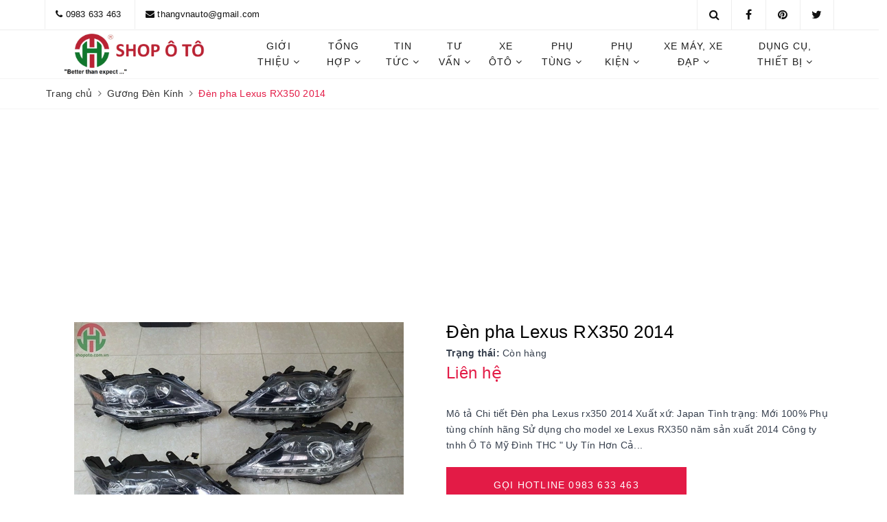

--- FILE ---
content_type: text/html; charset=utf-8
request_url: https://shopoto.com.vn/den-pha-lexus-rx350-2014
body_size: 27978
content:
<!DOCTYPE html>
<html lang="vi">
	<head>
		<meta name="google-site-verification" content="5dAg325PnVWRZ4nINHPeOeso9S5G570zqbx2Idpzebk" />
		<meta charset="UTF-8" />

		<meta name="viewport" content="width=device-width, initial-scale=1, maximum-scale=1">			
		<title>
			Đèn pha Lexus RX350 2014
			
			
		</title>
		<meta name="description" content="Mô tả Chi tiết Đèn pha Lexus rx350 2014 Xuất xứ: Japan Tình trạng: Mới 100% Phụ tùng chính hãng Sử dụng cho model xe Lexus RX350 năm sản xuất 2014 Công ty tnhh Ô Tô Mỹ Đình THC Uy Tín Hơn Cả Chất Lượng Chuyên cung cấp phụ tùng ô tô, phụ kiện ô tô chính hãng Địa chỉ : 27 Phúc Diễn, P. Phúc Diễn, Q. Bắc Từ Liêm, Tp. Hà N">
		<meta name="keywords" content="Đèn pha Lexus RX350 2014, Gương Đèn Kính, Phụ tùng, 2014, Gương Đèn Kính, Phụ tùng, Shop o to, shopoto.com.vn"/>		
		<link rel="canonical" href="https://shopoto.com.vn/den-pha-lexus-rx350-2014"/>
		<meta name='revisit-after' content='1 days' />
		<meta name="robots" content="noodp,index,follow" />
		<link rel="icon" href="//bizweb.dktcdn.net/100/369/489/themes/740882/assets/favicon.png?1759078988391" type="image/x-icon" />
		<meta property="og:type" content="product"><meta property="og:title" content="Đèn pha Lexus RX350 2014">
<meta property="og:image" content="https://bizweb.dktcdn.net/thumb/grande/100/369/489/products/watermarked-img-20210407-105000.jpg?v=1674358506007"><meta property="og:image:secure_url" content="https://bizweb.dktcdn.net/thumb/grande/100/369/489/products/watermarked-img-20210407-105000.jpg?v=1674358506007"><meta property="og:image" content="https://bizweb.dktcdn.net/thumb/grande/100/369/489/products/watermarked-img-20210407-104957.jpg?v=1674358506007"><meta property="og:image:secure_url" content="https://bizweb.dktcdn.net/thumb/grande/100/369/489/products/watermarked-img-20210407-104957.jpg?v=1674358506007"><meta property="og:image" content="https://bizweb.dktcdn.net/thumb/grande/100/369/489/products/watermarked-img-20210407-104952.jpg?v=1674358506007"><meta property="og:image:secure_url" content="https://bizweb.dktcdn.net/thumb/grande/100/369/489/products/watermarked-img-20210407-104952.jpg?v=1674358506007">
<meta property="og:price:amount" content="0"><meta property="og:price:currency" content="VND">
	<meta property="og:description" content="Mô tả Chi tiết Đèn pha Lexus rx350 2014 Xuất xứ: Japan Tình trạng: Mới 100% Phụ tùng chính hãng Sử dụng cho model xe Lexus RX350 năm sản xuất 2014 Công ty tnhh Ô Tô Mỹ Đình THC Uy Tín Hơn Cả Chất Lượng Chuyên cung cấp phụ tùng ô tô, phụ kiện ô tô chính hãng Địa chỉ : 27 Phúc Diễn, P. Phúc Diễn, Q. Bắc Từ Liêm, Tp. Hà N">
	<meta property="og:url" content="https://shopoto.com.vn/den-pha-lexus-rx350-2014">
	<meta property="og:site_name" content="Shop o to">
		<link href="//bizweb.dktcdn.net/100/369/489/themes/740882/assets/bootstrap.scss.css?1759078988391" rel="stylesheet" type="text/css" media="all" />
		<link href="//bizweb.dktcdn.net/100/369/489/themes/740882/assets/plugin.scss.css?1759078988391" rel="stylesheet" type="text/css" media="all" />							
		<link href="//bizweb.dktcdn.net/100/369/489/themes/740882/assets/base.scss.css?1759078988391" rel="stylesheet" type="text/css" media="all" />	
		<link href="//bizweb.dktcdn.net/100/369/489/themes/740882/assets/evo-main.scss.css?1759078988391" rel="stylesheet" type="text/css" media="all" />
		<link href="//bizweb.dktcdn.net/100/369/489/themes/740882/assets/slick.scss.css?1759078988391" rel="stylesheet" type="text/css" media="all" />
		
		
		
		
		
		
		
		
		<link href="//bizweb.dktcdn.net/100/369/489/themes/740882/assets/evo-products.scss.css?1759078988391" rel="stylesheet" type="text/css" media="all" />
		
		<script>
	var Bizweb = Bizweb || {};
	Bizweb.store = 'shopoto-com-vn.mysapo.net';
	Bizweb.id = 369489;
	Bizweb.theme = {"id":740882,"name":"Evo Car","role":"main"};
	Bizweb.template = 'product';
	if(!Bizweb.fbEventId)  Bizweb.fbEventId = 'xxxxxxxx-xxxx-4xxx-yxxx-xxxxxxxxxxxx'.replace(/[xy]/g, function (c) {
	var r = Math.random() * 16 | 0, v = c == 'x' ? r : (r & 0x3 | 0x8);
				return v.toString(16);
			});		
</script>
<script>
	(function () {
		function asyncLoad() {
			var urls = ["https://google-shopping.sapoapps.vn/conversion-tracker/global-tag/867.js?store=shopoto-com-vn.mysapo.net","https://google-shopping.sapoapps.vn/conversion-tracker/event-tag/867.js?store=shopoto-com-vn.mysapo.net","//productreviews.sapoapps.vn/assets/js/productreviews.min.js?store=shopoto-com-vn.mysapo.net","https://productsrecommend.sapoapps.vn/assets/js/script.js?store=shopoto-com-vn.mysapo.net","https://productviewedhistory.sapoapps.vn/ProductViewed/ProductRecentScriptTags?store=shopoto-com-vn.mysapo.net","https://availablenotice.sapoapps.vn/scripts/ab_availablenotice_scripttag.min.js?store=shopoto-com-vn.mysapo.net","https://forms.sapoapps.vn/libs/js/surveyform.min.js?store=shopoto-com-vn.mysapo.net","https://google-shopping-v2.sapoapps.vn/api/conversion-tracker/global-tag/168?store=shopoto-com-vn.mysapo.net","https://google-shopping-v2.sapoapps.vn/api/conversion-tracker/event-tag/168?store=shopoto-com-vn.mysapo.net","https://google-shopping-v2.sapoapps.vn/api/conversion-tracker/event-tag-conversion/168?store=shopoto-com-vn.mysapo.net","https://productcompare.sapoapps.vn/productcompare/CustomerAsset/CustomerScript?alias=shopoto-com-vn&store=shopoto-com-vn.mysapo.net","https://social-contact.sapoapps.vn/api/genscript/script_fb_init?store=shopoto-com-vn.mysapo.net","https://memberdeals.sapoapps.vn/scripts/appbulk_member_deals.min.js?store=shopoto-com-vn.mysapo.net","https://productstatistics.sapoapps.vn/scripts/ab_productstatistics_scripttag.min.js?store=shopoto-com-vn.mysapo.net"];
			for (var i = 0; i < urls.length; i++) {
				var s = document.createElement('script');
				s.type = 'text/javascript';
				s.async = true;
				s.src = urls[i];
				var x = document.getElementsByTagName('script')[0];
				x.parentNode.insertBefore(s, x);
			}
		};
		window.attachEvent ? window.attachEvent('onload', asyncLoad) : window.addEventListener('load', asyncLoad, false);
	})();
</script>


<script>
	window.BizwebAnalytics = window.BizwebAnalytics || {};
	window.BizwebAnalytics.meta = window.BizwebAnalytics.meta || {};
	window.BizwebAnalytics.meta.currency = 'VND';
	window.BizwebAnalytics.tracking_url = '/s';

	var meta = {};
	
	meta.product = {"id": 21187702, "vendor": "Lexus", "name": "Đèn pha Lexus RX350 2014",
	"type": "RX", "price": 0 };
	
	
	for (var attr in meta) {
	window.BizwebAnalytics.meta[attr] = meta[attr];
	}
</script>

	
		<script src="/dist/js/stats.min.js?v=96f2ff2"></script>
	



<!-- Global site tag (gtag.js) - Google Analytics -->
<script async src="https://www.googletagmanager.com/gtag/js?id=UA-151268227-1"></script>
<script>
  window.dataLayer = window.dataLayer || [];
  function gtag(){dataLayer.push(arguments);}
  gtag('js', new Date());

  gtag('config', 'UA-151268227-1');
</script>
<script>

	window.enabled_enhanced_ecommerce = false;

</script>

<script>

	try {
		
				gtag('event', 'view_item', {
					event_category: 'engagement',
					event_label: "Đèn pha Lexus RX350 2014"
				});
		
	} catch(e) { console.error('UA script error', e);}
	

</script>






<script>
	var eventsListenerScript = document.createElement('script');
	eventsListenerScript.async = true;
	
	eventsListenerScript.src = "/dist/js/store_events_listener.min.js?v=1b795e9";
	
	document.getElementsByTagName('head')[0].appendChild(eventsListenerScript);
</script>





	
		
		<script src="https://cdnjs.cloudflare.com/ajax/libs/jquery/2.2.3/jquery.min.js" type="text/javascript"></script>
		
		
		<script>var ProductReviewsAppUtil=ProductReviewsAppUtil || {};</script>
		
		<script type="application/ld+json">
{
	"@context" : "http://schema.org",
  	"@type" : "Organization",
  	"legalName" : "Shop o to",
  	"url" : "https://shopoto.com.vn",
  	"contactPoint":[{
    	"@type" : "ContactPoint",
    	"telephone" : "+84 ",
    	"contactType" : "customer service"
  	}],
  	"logo":"//bizweb.dktcdn.net/100/369/489/themes/740882/assets/logo.png?1759078988391",
  	"sameAs":[
  	"https://m.facebook.com/profile.php?id=100071603820608",
    "#"
	]
}
</script>
<script type="application/ld+json">
{
  "@context" : "http://schema.org",
  "@type" : "WebSite", 
  "name" : "Shop o to",
  "url" : "https://shopoto.com.vn",
  "potentialAction":{
    	"@type" : "SearchAction",
    	"target" : "https://shopoto.com.vn/search?query={search_term}",
    	"query-input" : "required name=search_term"
  	}                     
}
</script>
		<link href="//bizweb.dktcdn.net/100/369/489/themes/740882/assets/appbulk-available-notice.css?1759078988391" rel="stylesheet" type="text/css" media="all" />
		<script async src="https://pagead2.googlesyndication.com/pagead/js/adsbygoogle.js?client=ca-pub-2081047489048004"
				crossorigin="anonymous"></script>
	<link href="//bizweb.dktcdn.net/100/369/489/themes/740882/assets/appbulk-product-statistics.css?1759078988391" rel="stylesheet" type="text/css" media="all" />
<link href="//bizweb.dktcdn.net/100/369/489/themes/740882/assets/cf-stylesheet.css?1759078988391" rel="stylesheet" type="text/css" media="all" />
</head>
	<body class="bg-body">	

		<div class="evo-search-bar">
	<form action="/search" method="get">
		<div class="input-group">
			<input type="text" name="query" class="search-auto form-control" placeholder="Tìm kiếm..." />
			<span class="input-group-btn">
				<button class="btn btn-default" type="submit"><i class="fa fa-search"></i></button>
			</span>
		</div>
	</form>
	<button class="site-header__search" title="Đóng tìm kiếm"><svg xmlns="http://www.w3.org/2000/svg" width="26.045" height="26.044"><g data-name="Group 470"><path d="M19.736 17.918l-4.896-4.896 4.896-4.896a1.242 1.242 0 0 0-.202-1.616 1.242 1.242 0 0 0-1.615-.202l-4.896 4.896L8.127 6.31a1.242 1.242 0 0 0-1.615.202 1.242 1.242 0 0 0-.202 1.615l4.895 4.896-4.896 4.896a1.242 1.242 0 0 0 .202 1.615 1.242 1.242 0 0 0 1.616.202l4.896-4.896 4.896 4.896a1.242 1.242 0 0 0 1.615-.202 1.242 1.242 0 0 0 .202-1.615z" data-name="Path 224" fill="#1c1c1c"></path></g></svg></button>
</div>
<header class="header">
	<div class="evo-top-bar hidden-sm hidden-xs">
		<div class="container">
			<div class="row">
				<div class="col-md-9">
					<ul class="mosttop-bar-info">
						
						<li><i class="fa fa-phone" aria-hidden="true"></i> <a href="tel:0983633463" title="0983633463">0983 633 463</a></li>
						<li><i class="fa fa-envelope" aria-hidden="true"></i> <a href="mailto:thangvnauto@gmail.com" title="thangvnauto@gmail.com">thangvnauto@gmail.com</a></li>
						
					</ul>
				</div>
				<div class="col-md-3">
					<ul class="social-icons">
						
						<li><a href="#" target="_blank"><i class="fa fa-twitter"></i></a></li>
						
						
						<li><a href="#" target="_blank"><i class="fa fa-pinterest"></i></a></li>
						
						
						<li><a href="https://m.facebook.com/profile.php?id=100071603820608" target="_blank"><i class="fa fa-facebook"></i></a></li>
						
						<li class="evo-search">
							<a href="javascript:void(0);" class="site-header-search" rel="nofollow" title="Tìm kiếm"><i class="fa fa-search" aria-hidden="true"></i></a>
						</li>
						
					</ul>
				</div>
			</div>
		</div>
	</div>
	<div class="evo-main-header">
		<div class="container">
			<div class="row evo-header-flex">
				<div class="col-md-3 col-xs-12 col-sm-12 evo-header-mobile">
					<button type="button" class="evo-flexitem evo-flexitem-fill navbar-toggle collapsed visible-sm visible-xs" id="trigger-mobile">
						<span class="icon-bar"></span>
						<span class="icon-bar"></span>
						<span class="icon-bar"></span>
					</button>
					<div class="logo evo-flexitem evo-flexitem-fill">
						<a href="/" class="logo-wrapper" title="Shop o to">
							<img src="[data-uri]" data-src="//bizweb.dktcdn.net/100/369/489/themes/740882/assets/logo.png?1759078988391" alt="Shop o to" class="lazy img-responsive center-block" />
						</a>
					</div>
					<div class="evo-flexitem evo-flexitem-fill visible-sm visible-xs">
						<a href="javascript:void(0);" class="site-header-search" rel="nofollow" title="Tìm kiếm">
							<i class="fa fa-search" aria-hidden="true"></i>
						</a>
					</div>
				</div>
				<div class="col-md-9 col-xs-12 col-sm-12 nav-evo-watch">
					
<div class="mobile-main-menu hidden-lg hidden-md">
	<div class="drawer-header">
		<div id="close-nav">
			<svg viewBox="0 0 100 100" data-radium="true" style="width: 16px;"><g stroke="none" stroke-width="1" fill="none" fill-rule="evenodd"><g transform="translate(-645.000000, -879.000000)" fill="#000"><path d="M743.998989,926.504303 L697.512507,880.032702 C696.909905,879.430293 695.962958,879 695.016011,879 C694.069064,879 693.122117,879.430293 692.519515,880.032702 L646.033033,926.504303 C644.655656,927.881239 644.655656,930.118761 646.033033,931.495697 C646.721722,932.184165 647.582582,932.528399 648.529529,932.528399 C649.476476,932.528399 650.337337,932.184165 651.026025,931.495697 L691.486482,891.048193 L691.486482,975.471601 C691.486482,977.450947 693.036031,979 695.016011,979 C696.995991,979 698.54554,977.450947 698.54554,975.471601 L698.54554,891.048193 L739.005997,931.495697 C740.383374,932.872633 742.621612,932.872633 743.998989,931.495697 C745.376366,930.118761 745.29028,927.881239 743.998989,926.504303 L743.998989,926.504303 Z" transform="translate(695.000000, 929.000000) rotate(-90.000000) translate(-695.000000, -929.000000) "></path></g></g></svg>
		</div>
		<a href="/" class="logo-wrapper" title="Shop o to">
			<img src="[data-uri]" data-src="//bizweb.dktcdn.net/100/369/489/themes/740882/assets/logo.png?1759078988391" alt="Shop o to" class="lazy img-responsive center-block" />
		</a>
		
	</div>
	<div class="ul-first-menu">
		
		<a rel="nofollow" href="/account/login" title="Đăng nhập">Đăng nhập</a>
		<a rel="nofollow" href="/account/register" title="Đăng ký">Đăng ký</a>
		
	</div>
</div>

<ul id="nav" class="nav">
	
	
	
	
	
	
	<li class=" nav-item has-childs ">
		<a href="/gioi-thieu" class="nav-link" title="Giới thiệu">Giới thiệu <i class="fa fa-angle-down" data-toggle="dropdown"></i></a>			
					
		<ul class="dropdown-menu">
			
			
			<li class="nav-item-lv2"><a class="nav-link" href="/ve-chung-toi-shopoto" title="Về chúng tôi">Về chúng tôi</a></li>
			
			
			
			<li class="nav-item-lv2"><a class="nav-link" href="/ky-gui-o-to" title="Ký gửi ô tô">Ký gửi ô tô</a></li>
			
			
			
			<li class="nav-item-lv2"><a class="nav-link" href="/lai-thu" title="Đăng ký lái thử">Đăng ký lái thử</a></li>
			
			
			
			<li class="nav-item-lv2"><a class="nav-link" href="/he-thong-dai-ly" title="Hệ thống đại lý">Hệ thống đại lý</a></li>
			
			
			
			<li class="nav-item-lv2"><a class="nav-link" href="/huong-dan-mua-hang" title="Hướng dẫn mua hàng">Hướng dẫn mua hàng</a></li>
			
			
			
			<li class="nav-item-lv2"><a class="nav-link" href="/huong-dan-giao-nhan" title="Hướng dẫn giao nhận">Hướng dẫn giao nhận</a></li>
			
			
			
			<li class="nav-item-lv2"><a class="nav-link" href="/huong-dan-thanh-toan" title="Hướng dẫn thanh toán">Hướng dẫn thanh toán</a></li>
			
			
			
			<li class="nav-item-lv2"><a class="nav-link" href="/chinh-sach-bao-hanh" title="Chính sách bảo hành">Chính sách bảo hành</a></li>
			
			
			
			<li class="nav-item-lv2"><a class="nav-link" href="/chinh-sach-van-chuyen" title="Chính sách vận chuyển">Chính sách vận chuyển</a></li>
			
			
			
			<li class="nav-item-lv2"><a class="nav-link" href="/chinh-sach-doi-tra" title="Chính sách đổi trả">Chính sách đổi trả</a></li>
			
			
			
			<li class="nav-item-lv2"><a class="nav-link" href="/chinh-sach" title="Chính sách bảo mật">Chính sách bảo mật</a></li>
			
			
			
			<li class="nav-item-lv2"><a class="nav-link" href="/dieu-khoan" title="Điều khoản website">Điều khoản website</a></li>
			
			
		</ul>
		
	</li>
	
	
	
	
	
	
	
	<li class=" nav-item has-childs ">
		<a href="/tong-hop-1" class="nav-link" title="Tổng hợp">Tổng hợp <i class="fa fa-angle-down" data-toggle="dropdown"></i></a>			
					
		<ul class="dropdown-menu">
			
			
			<li class="dropdown-submenu nav-item-lv2 has-childs2">
				<a class="nav-link" href="/gia-ca" title="Giá cả">Giá cả <i class="fa fa-angle-right"></i></a>
				<ul class="dropdown-menu">
					
					<li class="nav-item-lv3"><a class="nav-link" href="/gia-xang-dau" title="Giá xăng dầu">Giá xăng dầu</a></li>
					
					<li class="nav-item-lv3"><a class="nav-link" href="/gia-vang" title="Giá vàng">Giá vàng</a></li>
					
					<li class="nav-item-lv3"><a class="nav-link" href="/gia-bac" title="Giá bạc">Giá bạc</a></li>
					
					<li class="nav-item-lv3"><a class="nav-link" href="/gia-usd" title="Giá USD">Giá USD</a></li>
					
				</ul>                      
			</li>
			
			
			
			<li class="dropdown-submenu nav-item-lv2 has-childs2">
				<a class="nav-link" href="/giao-duc" title="Giáo dục">Giáo dục <i class="fa fa-angle-right"></i></a>
				<ul class="dropdown-menu">
					
					<li class="nav-item-lv3"><a class="nav-link" href="/lop-1" title="Lớp 1">Lớp 1</a></li>
					
					<li class="nav-item-lv3"><a class="nav-link" href="/lop-2" title="Lớp 2">Lớp 2</a></li>
					
					<li class="nav-item-lv3"><a class="nav-link" href="/lop-3" title="Lớp 3">Lớp 3</a></li>
					
					<li class="nav-item-lv3"><a class="nav-link" href="/lop-4" title="Lớp 4">Lớp 4</a></li>
					
					<li class="nav-item-lv3"><a class="nav-link" href="/lop-5" title="Lớp 5">Lớp 5</a></li>
					
					<li class="nav-item-lv3"><a class="nav-link" href="/lop-6" title="Lớp 6">Lớp 6</a></li>
					
					<li class="nav-item-lv3"><a class="nav-link" href="/lop-7" title="Lớp 7">Lớp 7</a></li>
					
					<li class="nav-item-lv3"><a class="nav-link" href="/lop-8" title="Lớp 8">Lớp 8</a></li>
					
					<li class="nav-item-lv3"><a class="nav-link" href="/lop-9" title="Lớp 9">Lớp 9</a></li>
					
					<li class="nav-item-lv3"><a class="nav-link" href="/lop-10" title="Lớp 10">Lớp 10</a></li>
					
					<li class="nav-item-lv3"><a class="nav-link" href="/lop-11" title="Lớp 11">Lớp 11</a></li>
					
					<li class="nav-item-lv3"><a class="nav-link" href="/lop-12" title="Lớp 12">Lớp 12</a></li>
					
					<li class="nav-item-lv3"><a class="nav-link" href="/cd-dai-hoc" title="CĐ - Đại Học">CĐ - Đại Học</a></li>
					
				</ul>                      
			</li>
			
			
			
			<li class="nav-item-lv2"><a class="nav-link" href="/giao-thong" title="Giao thông">Giao thông</a></li>
			
			
			
			<li class="nav-item-lv2"><a class="nav-link" href="/cach-lam" title="Cách làm">Cách làm</a></li>
			
			
			
			<li class="nav-item-lv2"><a class="nav-link" href="/meo-hay" title="Mẹo hay">Mẹo hay</a></li>
			
			
			
			<li class="nav-item-lv2"><a class="nav-link" href="/giai-tri" title="Giải trí">Giải trí</a></li>
			
			
			
			<li class="nav-item-lv2"><a class="nav-link" href="/hoi-dap" title="Hỏi - Đáp">Hỏi - Đáp</a></li>
			
			
			
			<li class="nav-item-lv2"><a class="nav-link" href="/dieu-ban-can-biet" title="Điều bạn cần biết">Điều bạn cần biết</a></li>
			
			
		</ul>
		
	</li>
	
	
	
	
	
	
	
	<li class=" nav-item has-childs ">
		<a href="/tin-tuc" class="nav-link" title="Tin tức">Tin tức <i class="fa fa-angle-down" data-toggle="dropdown"></i></a>			
					
		<ul class="dropdown-menu">
			
			
			<li class="nav-item-lv2"><a class="nav-link" href="/tin-tuc-xe" title="Tin tức xe ô tô">Tin tức xe ô tô</a></li>
			
			
			
			<li class="nav-item-lv2"><a class="nav-link" href="/danh-gia-xe-o-to" title="Đánh giá xe ô tô">Đánh giá xe ô tô</a></li>
			
			
			
			<li class="nav-item-lv2"><a class="nav-link" href="/bang-gia-xe" title="Bảng giá xe ô tô">Bảng giá xe ô tô</a></li>
			
			
			
			<li class="nav-item-lv2"><a class="nav-link" href="/thong-so-ky-thuat" title="Thông số kỹ thuật">Thông số kỹ thuật</a></li>
			
			
			
			<li class="nav-item-lv2"><a class="nav-link" href="/mua-ban-xe" title="Mua bán xe">Mua bán xe</a></li>
			
			
			
			<li class="nav-item-lv2"><a class="nav-link" href="/xe-dien" title="Xe điện">Xe điện</a></li>
			
			
			
			<li class="nav-item-lv2"><a class="nav-link" href="/cong-nghe-o-to-xe-may" title="Công nghệ xe">Công nghệ xe</a></li>
			
			
			
			<li class="nav-item-lv2"><a class="nav-link" href="/mo-to-xe-may" title="Mô tô, xe máy">Mô tô, xe máy</a></li>
			
			
			
			<li class="nav-item-lv2"><a class="nav-link" href="/xe-dap-dien-the-thao-dia-hinh" title="Xe đạp, xe địa hình">Xe đạp, xe địa hình</a></li>
			
			
			
			<li class="nav-item-lv2"><a class="nav-link" href="/video" title="Videos">Videos</a></li>
			
			
		</ul>
		
	</li>
	
	
	
	
	
	
	
	<li class=" nav-item has-childs ">
		<a href="/tu-van" class="nav-link" title="Tư vấn">Tư vấn <i class="fa fa-angle-down" data-toggle="dropdown"></i></a>			
					
		<ul class="dropdown-menu">
			
			
			<li class="nav-item-lv2"><a class="nav-link" href="/sua-chua-bao-duong-o-to" title="Sửa chữa, bảo dưỡng">Sửa chữa, bảo dưỡng</a></li>
			
			
			
			<li class="nav-item-lv2"><a class="nav-link" href="/dong-son-xe-o-to" title="Đồng sơn - Bảo hiểm">Đồng sơn - Bảo hiểm</a></li>
			
			
			
			<li class="nav-item-lv2"><a class="nav-link" href="/tu-van-ky-thuat" title="Tư vấn kỹ thuật">Tư vấn kỹ thuật</a></li>
			
			
			
			<li class="nav-item-lv2"><a class="nav-link" href="/phu-tung-o-to" title="Phụ tùng xe">Phụ tùng xe</a></li>
			
			
			
			<li class="nav-item-lv2"><a class="nav-link" href="/phu-kien-xe-o-to" title="Phụ kiện - độ xe">Phụ kiện - độ xe</a></li>
			
			
			
			<li class="nav-item-lv2"><a class="nav-link" href="/cham-soc-xe-o-to" title="Chăm sóc xe">Chăm sóc xe</a></li>
			
			
			
			<li class="nav-item-lv2"><a class="nav-link" href="/lai-xe-o-to" title="Tài xế - Lái xe">Tài xế - Lái xe</a></li>
			
			
			
			<li class="nav-item-lv2"><a class="nav-link" href="/huong-dan-su-dung" title="Hướng dẫn sử dụng">Hướng dẫn sử dụng</a></li>
			
			
			
			<li class="nav-item-lv2"><a class="nav-link" href="/huong-dan-lap-dat" title="Hướng dẫn lắp đặt">Hướng dẫn lắp đặt</a></li>
			
			
		</ul>
		
	</li>
	
	
	
	
	
	
	
	<li class=" nav-item has-childs ">
		<a href="/xe-cu" class="nav-link" title="Xe ôtô">Xe ôtô <i class="fa fa-angle-down" data-toggle="dropdown"></i></a>			
					
		<ul class="dropdown-menu">
			
			
			<li class="dropdown-submenu nav-item-lv2 has-childs2">
				<a class="nav-link" href="/mercedes" title="Mercedes">Mercedes <i class="fa fa-angle-right"></i></a>
				<ul class="dropdown-menu">
					
					<li class="nav-item-lv3"><a class="nav-link" href="/" title="Chọn Model">Chọn Model</a></li>
					
					<li class="nav-item-lv3"><a class="nav-link" href="/" title="C200">C200</a></li>
					
					<li class="nav-item-lv3"><a class="nav-link" href="/" title="C250">C250</a></li>
					
					<li class="nav-item-lv3"><a class="nav-link" href="/" title="C300">C300</a></li>
					
					<li class="nav-item-lv3"><a class="nav-link" href="/" title="C43">C43</a></li>
					
					<li class="nav-item-lv3"><a class="nav-link" href="/" title="C63">C63</a></li>
					
					<li class="nav-item-lv3"><a class="nav-link" href="/" title="E200">E200</a></li>
					
					<li class="nav-item-lv3"><a class="nav-link" href="/" title="E250">E250</a></li>
					
					<li class="nav-item-lv3"><a class="nav-link" href="/" title="E300">E300</a></li>
					
					<li class="nav-item-lv3"><a class="nav-link" href="/" title="E63">E63</a></li>
					
					<li class="nav-item-lv3"><a class="nav-link" href="/" title="S400L">S400L</a></li>
					
					<li class="nav-item-lv3"><a class="nav-link" href="/" title="S450L">S450L</a></li>
					
					<li class="nav-item-lv3"><a class="nav-link" href="/" title="S500L">S500L</a></li>
					
					<li class="nav-item-lv3"><a class="nav-link" href="/" title="S600">S600</a></li>
					
					<li class="nav-item-lv3"><a class="nav-link" href="/" title="S63">S63</a></li>
					
					<li class="nav-item-lv3"><a class="nav-link" href="/" title="S65">S65</a></li>
					
					<li class="nav-item-lv3"><a class="nav-link" href="/" title="A200">A200</a></li>
					
					<li class="nav-item-lv3"><a class="nav-link" href="/" title="A250">A250</a></li>
					
					<li class="nav-item-lv3"><a class="nav-link" href="/" title="A45">A45</a></li>
					
					<li class="nav-item-lv3"><a class="nav-link" href="/" title="CLA200">CLA200</a></li>
					
					<li class="nav-item-lv3"><a class="nav-link" href="/" title="CLA250">CLA250</a></li>
					
					<li class="nav-item-lv3"><a class="nav-link" href="/" title="CLA45">CLA45</a></li>
					
					<li class="nav-item-lv3"><a class="nav-link" href="/" title="GLA200">GLA200</a></li>
					
					<li class="nav-item-lv3"><a class="nav-link" href="/" title="GLC200">GLC200</a></li>
					
					<li class="nav-item-lv3"><a class="nav-link" href="/" title="GLC250">GLC250</a></li>
					
					<li class="nav-item-lv3"><a class="nav-link" href="/" title="GLC300">GLC300</a></li>
					
					<li class="nav-item-lv3"><a class="nav-link" href="/" title="GLE43">GLE43</a></li>
					
					<li class="nav-item-lv3"><a class="nav-link" href="/" title="C class">C class</a></li>
					
					<li class="nav-item-lv3"><a class="nav-link" href="/" title="E class">E class</a></li>
					
					<li class="nav-item-lv3"><a class="nav-link" href="/" title="S class">S class</a></li>
					
					<li class="nav-item-lv3"><a class="nav-link" href="/" title="Mercedes Smart">Mercedes Smart</a></li>
					
					<li class="nav-item-lv3"><a class="nav-link" href="/" title="Maybach S680">Maybach S680</a></li>
					
					<li class="nav-item-lv3"><a class="nav-link" href="/" title="Maybach S650">Maybach S650</a></li>
					
					<li class="nav-item-lv3"><a class="nav-link" href="/" title="Maybach S600">Maybach S600</a></li>
					
					<li class="nav-item-lv3"><a class="nav-link" href="/" title="Maybach S580">Maybach S580</a></li>
					
					<li class="nav-item-lv3"><a class="nav-link" href="/" title="Maybach S450">Maybach S450</a></li>
					
					<li class="nav-item-lv3"><a class="nav-link" href="/" title="Maybach 57">Maybach 57</a></li>
					
					<li class="nav-item-lv3"><a class="nav-link" href="/" title="Maybach 62">Maybach 62</a></li>
					
					<li class="nav-item-lv3"><a class="nav-link" href="/" title="Maybach">Maybach</a></li>
					
				</ul>                      
			</li>
			
			
			
			<li class="dropdown-submenu nav-item-lv2 has-childs2">
				<a class="nav-link" href="/bmw" title="BMW">BMW <i class="fa fa-angle-right"></i></a>
				<ul class="dropdown-menu">
					
					<li class="nav-item-lv3"><a class="nav-link" href="/" title="Chọn Model">Chọn Model</a></li>
					
					<li class="nav-item-lv3"><a class="nav-link" href="/" title="BMW 3 Series">BMW 3 Series</a></li>
					
					<li class="nav-item-lv3"><a class="nav-link" href="/" title="BMW 5 Series">BMW 5 Series</a></li>
					
					<li class="nav-item-lv3"><a class="nav-link" href="/" title="BMW 7 Series">BMW 7 Series</a></li>
					
					<li class="nav-item-lv3"><a class="nav-link" href="/" title="BMW X3">BMW X3</a></li>
					
					<li class="nav-item-lv3"><a class="nav-link" href="/" title="BMW X5">BMW X5</a></li>
					
					<li class="nav-item-lv3"><a class="nav-link" href="/" title="BMW X6">BMW X6</a></li>
					
					<li class="nav-item-lv3"><a class="nav-link" href="/" title="BMW X7">BMW X7</a></li>
					
					<li class="nav-item-lv3"><a class="nav-link" href="/" title="BMW 320i">BMW 320i</a></li>
					
					<li class="nav-item-lv3"><a class="nav-link" href="/" title="BMW 325i">BMW 325i</a></li>
					
					<li class="nav-item-lv3"><a class="nav-link" href="/" title="BMW 740Li">BMW 740Li</a></li>
					
					<li class="nav-item-lv3"><a class="nav-link" href="/" title="Model khác">Model khác</a></li>
					
				</ul>                      
			</li>
			
			
			
			<li class="dropdown-submenu nav-item-lv2 has-childs2">
				<a class="nav-link" href="/audi" title="Audi">Audi <i class="fa fa-angle-right"></i></a>
				<ul class="dropdown-menu">
					
					<li class="nav-item-lv3"><a class="nav-link" href="/" title="Chọn Model">Chọn Model</a></li>
					
					<li class="nav-item-lv3"><a class="nav-link" href="/" title="Audi Q5">Audi Q5</a></li>
					
					<li class="nav-item-lv3"><a class="nav-link" href="/" title="Audi Q7">Audi Q7</a></li>
					
					<li class="nav-item-lv3"><a class="nav-link" href="/" title="Audi A4">Audi A4</a></li>
					
					<li class="nav-item-lv3"><a class="nav-link" href="/" title="Audi A5">Audi A5</a></li>
					
					<li class="nav-item-lv3"><a class="nav-link" href="/" title="Audi Q3">Audi Q3</a></li>
					
					<li class="nav-item-lv3"><a class="nav-link" href="/" title="Audi A1">Audi A1</a></li>
					
					<li class="nav-item-lv3"><a class="nav-link" href="/" title="Model khác">Model khác</a></li>
					
					<li class="nav-item-lv3"><a class="nav-link" href="/audi" title="Audi">Audi</a></li>
					
				</ul>                      
			</li>
			
			
			
			<li class="dropdown-submenu nav-item-lv2 has-childs2">
				<a class="nav-link" href="/toyota" title="Toyota">Toyota <i class="fa fa-angle-right"></i></a>
				<ul class="dropdown-menu">
					
					<li class="nav-item-lv3"><a class="nav-link" href="/" title="Chọn Model">Chọn Model</a></li>
					
					<li class="nav-item-lv3"><a class="nav-link" href="/" title="Wigo">Wigo</a></li>
					
					<li class="nav-item-lv3"><a class="nav-link" href="/" title="Rush">Rush</a></li>
					
					<li class="nav-item-lv3"><a class="nav-link" href="/" title="Yaris">Yaris</a></li>
					
					<li class="nav-item-lv3"><a class="nav-link" href="/" title="Vios">Vios</a></li>
					
					<li class="nav-item-lv3"><a class="nav-link" href="/" title="Innova">Innova</a></li>
					
					<li class="nav-item-lv3"><a class="nav-link" href="/" title="Altis">Altis</a></li>
					
					<li class="nav-item-lv3"><a class="nav-link" href="/" title="Camry">Camry</a></li>
					
					<li class="nav-item-lv3"><a class="nav-link" href="/" title="Fortuner">Fortuner</a></li>
					
					<li class="nav-item-lv3"><a class="nav-link" href="/" title="Hilux">Hilux</a></li>
					
					<li class="nav-item-lv3"><a class="nav-link" href="/" title="Raize">Raize</a></li>
					
					<li class="nav-item-lv3"><a class="nav-link" href="/" title="Prado">Prado</a></li>
					
					<li class="nav-item-lv3"><a class="nav-link" href="/" title="Land Cruiser">Land Cruiser</a></li>
					
					<li class="nav-item-lv3"><a class="nav-link" href="/" title="Corolla Cross">Corolla Cross</a></li>
					
					<li class="nav-item-lv3"><a class="nav-link" href="/" title="Zace">Zace</a></li>
					
					<li class="nav-item-lv3"><a class="nav-link" href="/" title="Hiace">Hiace</a></li>
					
					<li class="nav-item-lv3"><a class="nav-link" href="/" title="Venza">Venza</a></li>
					
					<li class="nav-item-lv3"><a class="nav-link" href="/" title="Avanza">Avanza</a></li>
					
				</ul>                      
			</li>
			
			
			
			<li class="dropdown-submenu nav-item-lv2 has-childs2">
				<a class="nav-link" href="/hyundai" title="Hyundai">Hyundai <i class="fa fa-angle-right"></i></a>
				<ul class="dropdown-menu">
					
					<li class="nav-item-lv3"><a class="nav-link" href="/" title="Chọn Model">Chọn Model</a></li>
					
					<li class="nav-item-lv3"><a class="nav-link" href="/" title="I10">I10</a></li>
					
					<li class="nav-item-lv3"><a class="nav-link" href="/" title="I20">I20</a></li>
					
					<li class="nav-item-lv3"><a class="nav-link" href="/" title="I30">I30</a></li>
					
					<li class="nav-item-lv3"><a class="nav-link" href="/" title="Accent">Accent</a></li>
					
					<li class="nav-item-lv3"><a class="nav-link" href="/" title="Elantra">Elantra</a></li>
					
					<li class="nav-item-lv3"><a class="nav-link" href="/" title="Avante">Avante</a></li>
					
					<li class="nav-item-lv3"><a class="nav-link" href="/" title="Tucson">Tucson</a></li>
					
					<li class="nav-item-lv3"><a class="nav-link" href="/" title="Kona">Kona</a></li>
					
					<li class="nav-item-lv3"><a class="nav-link" href="/" title="Santafe">Santafe</a></li>
					
					<li class="nav-item-lv3"><a class="nav-link" href="/" title="Getz">Getz</a></li>
					
					<li class="nav-item-lv3"><a class="nav-link" href="/" title="Sonata">Sonata</a></li>
					
					<li class="nav-item-lv3"><a class="nav-link" href="/" title="Creta">Creta</a></li>
					
					<li class="nav-item-lv3"><a class="nav-link" href="/" title="Veloster">Veloster</a></li>
					
					<li class="nav-item-lv3"><a class="nav-link" href="/" title="Starex">Starex</a></li>
					
					<li class="nav-item-lv3"><a class="nav-link" href="/" title="Porter">Porter</a></li>
					
					<li class="nav-item-lv3"><a class="nav-link" href="/" title="Model khác">Model khác</a></li>
					
				</ul>                      
			</li>
			
			
			
			<li class="dropdown-submenu nav-item-lv2 has-childs2">
				<a class="nav-link" href="/kia" title="Kia">Kia <i class="fa fa-angle-right"></i></a>
				<ul class="dropdown-menu">
					
					<li class="nav-item-lv3"><a class="nav-link" href="/" title="Chọn Model">Chọn Model</a></li>
					
					<li class="nav-item-lv3"><a class="nav-link" href="/" title="Morning">Morning</a></li>
					
					<li class="nav-item-lv3"><a class="nav-link" href="/" title="Cerato">Cerato</a></li>
					
					<li class="nav-item-lv3"><a class="nav-link" href="/" title="Optima">Optima</a></li>
					
					<li class="nav-item-lv3"><a class="nav-link" href="/" title="Rondo">Rondo</a></li>
					
					<li class="nav-item-lv3"><a class="nav-link" href="/" title="K3">K3</a></li>
					
					<li class="nav-item-lv3"><a class="nav-link" href="/" title="Forte">Forte</a></li>
					
					<li class="nav-item-lv3"><a class="nav-link" href="/" title="Sorento">Sorento</a></li>
					
					<li class="nav-item-lv3"><a class="nav-link" href="/" title="Carens">Carens</a></li>
					
					<li class="nav-item-lv3"><a class="nav-link" href="/" title="Rio">Rio</a></li>
					
					<li class="nav-item-lv3"><a class="nav-link" href="/" title="Sedona">Sedona</a></li>
					
					<li class="nav-item-lv3"><a class="nav-link" href="/" title="Seltos">Seltos</a></li>
					
					<li class="nav-item-lv3"><a class="nav-link" href="/" title="Sportage">Sportage</a></li>
					
					<li class="nav-item-lv3"><a class="nav-link" href="/" title="Soluto">Soluto</a></li>
					
					<li class="nav-item-lv3"><a class="nav-link" href="/" title="Carnival">Carnival</a></li>
					
					<li class="nav-item-lv3"><a class="nav-link" href="/" title="Model khác">Model khác</a></li>
					
				</ul>                      
			</li>
			
			
			
			<li class="dropdown-submenu nav-item-lv2 has-childs2">
				<a class="nav-link" href="/ford" title="Ford">Ford <i class="fa fa-angle-right"></i></a>
				<ul class="dropdown-menu">
					
					<li class="nav-item-lv3"><a class="nav-link" href="/" title="Chọn Model">Chọn Model</a></li>
					
					<li class="nav-item-lv3"><a class="nav-link" href="/" title="Ranger">Ranger</a></li>
					
					<li class="nav-item-lv3"><a class="nav-link" href="/" title="Focus">Focus</a></li>
					
					<li class="nav-item-lv3"><a class="nav-link" href="/" title="Everest">Everest</a></li>
					
					<li class="nav-item-lv3"><a class="nav-link" href="/" title="Ecosport">Ecosport</a></li>
					
					<li class="nav-item-lv3"><a class="nav-link" href="/" title="Fiesta">Fiesta</a></li>
					
					<li class="nav-item-lv3"><a class="nav-link" href="/" title="Escape">Escape</a></li>
					
					<li class="nav-item-lv3"><a class="nav-link" href="/" title="Explorer">Explorer</a></li>
					
					<li class="nav-item-lv3"><a class="nav-link" href="/" title="Laser">Laser</a></li>
					
					<li class="nav-item-lv3"><a class="nav-link" href="/" title="Modeo">Modeo</a></li>
					
					<li class="nav-item-lv3"><a class="nav-link" href="/" title="Transit">Transit</a></li>
					
					<li class="nav-item-lv3"><a class="nav-link" href="/" title="Model khác">Model khác</a></li>
					
				</ul>                      
			</li>
			
			
			
			<li class="dropdown-submenu nav-item-lv2 has-childs2">
				<a class="nav-link" href="/honda" title="Honda">Honda <i class="fa fa-angle-right"></i></a>
				<ul class="dropdown-menu">
					
					<li class="nav-item-lv3"><a class="nav-link" href="/" title="Chọn Model">Chọn Model</a></li>
					
					<li class="nav-item-lv3"><a class="nav-link" href="/" title="City">City</a></li>
					
					<li class="nav-item-lv3"><a class="nav-link" href="/" title="CRV">CRV</a></li>
					
					<li class="nav-item-lv3"><a class="nav-link" href="/" title="Civic">Civic</a></li>
					
					<li class="nav-item-lv3"><a class="nav-link" href="/" title="Accord">Accord</a></li>
					
					<li class="nav-item-lv3"><a class="nav-link" href="/" title="Brio">Brio</a></li>
					
					<li class="nav-item-lv3"><a class="nav-link" href="/" title="HRV">HRV</a></li>
					
					<li class="nav-item-lv3"><a class="nav-link" href="/" title="Jazz">Jazz</a></li>
					
					<li class="nav-item-lv3"><a class="nav-link" href="/" title="Odyssey">Odyssey</a></li>
					
					<li class="nav-item-lv3"><a class="nav-link" href="/" title="Model khác">Model khác</a></li>
					
				</ul>                      
			</li>
			
			
			
			<li class="dropdown-submenu nav-item-lv2 has-childs2">
				<a class="nav-link" href="/mazda" title="Mazda">Mazda <i class="fa fa-angle-right"></i></a>
				<ul class="dropdown-menu">
					
					<li class="nav-item-lv3"><a class="nav-link" href="/" title="Chon Model">Chon Model</a></li>
					
					<li class="nav-item-lv3"><a class="nav-link" href="/" title="Mazda 2">Mazda 2</a></li>
					
					<li class="nav-item-lv3"><a class="nav-link" href="/" title="Mazda 3">Mazda 3</a></li>
					
					<li class="nav-item-lv3"><a class="nav-link" href="/" title="Mazda 323">Mazda 323</a></li>
					
					<li class="nav-item-lv3"><a class="nav-link" href="/" title="Mazda 6">Mazda 6</a></li>
					
					<li class="nav-item-lv3"><a class="nav-link" href="/" title="CX5">CX5</a></li>
					
					<li class="nav-item-lv3"><a class="nav-link" href="/" title="BT50">BT50</a></li>
					
					<li class="nav-item-lv3"><a class="nav-link" href="/" title="CX8">CX8</a></li>
					
					<li class="nav-item-lv3"><a class="nav-link" href="/" title="CX30">CX30</a></li>
					
					<li class="nav-item-lv3"><a class="nav-link" href="/" title="Model khác">Model khác</a></li>
					
				</ul>                      
			</li>
			
			
			
			<li class="dropdown-submenu nav-item-lv2 has-childs2">
				<a class="nav-link" href="/mitsubishi" title="Mitsubishi">Mitsubishi <i class="fa fa-angle-right"></i></a>
				<ul class="dropdown-menu">
					
					<li class="nav-item-lv3"><a class="nav-link" href="/" title="Chọn Model">Chọn Model</a></li>
					
					<li class="nav-item-lv3"><a class="nav-link" href="/" title="Xpander">Xpander</a></li>
					
					<li class="nav-item-lv3"><a class="nav-link" href="/" title="Triton">Triton</a></li>
					
					<li class="nav-item-lv3"><a class="nav-link" href="/" title="Mirage">Mirage</a></li>
					
					<li class="nav-item-lv3"><a class="nav-link" href="/" title="Attrage">Attrage</a></li>
					
					<li class="nav-item-lv3"><a class="nav-link" href="/" title="Jolie">Jolie</a></li>
					
					<li class="nav-item-lv3"><a class="nav-link" href="/" title="Pajero">Pajero</a></li>
					
					<li class="nav-item-lv3"><a class="nav-link" href="/" title="Pajero sport">Pajero sport</a></li>
					
					<li class="nav-item-lv3"><a class="nav-link" href="/" title="Outlander">Outlander</a></li>
					
					<li class="nav-item-lv3"><a class="nav-link" href="/" title="Zinger">Zinger</a></li>
					
					<li class="nav-item-lv3"><a class="nav-link" href="/" title="Lancer">Lancer</a></li>
					
					<li class="nav-item-lv3"><a class="nav-link" href="/" title="Canter">Canter</a></li>
					
					<li class="nav-item-lv3"><a class="nav-link" href="/" title="Model khác">Model khác</a></li>
					
				</ul>                      
			</li>
			
			
			
			<li class="dropdown-submenu nav-item-lv2 has-childs2">
				<a class="nav-link" href="/chevrolet" title="Chevrolet">Chevrolet <i class="fa fa-angle-right"></i></a>
				<ul class="dropdown-menu">
					
					<li class="nav-item-lv3"><a class="nav-link" href="/" title="Chọn Model">Chọn Model</a></li>
					
					<li class="nav-item-lv3"><a class="nav-link" href="/" title="Spark">Spark</a></li>
					
					<li class="nav-item-lv3"><a class="nav-link" href="/" title="Cruze">Cruze</a></li>
					
					<li class="nav-item-lv3"><a class="nav-link" href="/" title="Orlando">Orlando</a></li>
					
					<li class="nav-item-lv3"><a class="nav-link" href="/" title="Colorado">Colorado</a></li>
					
					<li class="nav-item-lv3"><a class="nav-link" href="/" title="Trailblazer">Trailblazer</a></li>
					
					<li class="nav-item-lv3"><a class="nav-link" href="/" title="Captiva">Captiva</a></li>
					
					<li class="nav-item-lv3"><a class="nav-link" href="/" title="Aveo">Aveo</a></li>
					
					<li class="nav-item-lv3"><a class="nav-link" href="/" title="Model khác">Model khác</a></li>
					
				</ul>                      
			</li>
			
			
			
			<li class="dropdown-submenu nav-item-lv2 has-childs2">
				<a class="nav-link" href="/nissan" title="Nissan">Nissan <i class="fa fa-angle-right"></i></a>
				<ul class="dropdown-menu">
					
					<li class="nav-item-lv3"><a class="nav-link" href="/" title="Chọn Model">Chọn Model</a></li>
					
					<li class="nav-item-lv3"><a class="nav-link" href="/" title="Navara">Navara</a></li>
					
					<li class="nav-item-lv3"><a class="nav-link" href="/" title="Sunny">Sunny</a></li>
					
					<li class="nav-item-lv3"><a class="nav-link" href="/" title="Teana">Teana</a></li>
					
					<li class="nav-item-lv3"><a class="nav-link" href="/" title="X-trail">X-trail</a></li>
					
					<li class="nav-item-lv3"><a class="nav-link" href="/" title="Almera">Almera</a></li>
					
					<li class="nav-item-lv3"><a class="nav-link" href="/" title="Juke">Juke</a></li>
					
					<li class="nav-item-lv3"><a class="nav-link" href="/" title="Murano">Murano</a></li>
					
					<li class="nav-item-lv3"><a class="nav-link" href="/" title="Terra">Terra</a></li>
					
					<li class="nav-item-lv3"><a class="nav-link" href="/" title="Qashqai">Qashqai</a></li>
					
					<li class="nav-item-lv3"><a class="nav-link" href="/" title="Grand Livina">Grand Livina</a></li>
					
					<li class="nav-item-lv3"><a class="nav-link" href="/" title="Livina">Livina</a></li>
					
				</ul>                      
			</li>
			
			
			
			<li class="dropdown-submenu nav-item-lv2 has-childs2">
				<a class="nav-link" href="/vinfast" title="Vinfast">Vinfast <i class="fa fa-angle-right"></i></a>
				<ul class="dropdown-menu">
					
					<li class="nav-item-lv3"><a class="nav-link" href="/" title="Chọn Model">Chọn Model</a></li>
					
					<li class="nav-item-lv3"><a class="nav-link" href="/" title="FADIL">FADIL</a></li>
					
					<li class="nav-item-lv3"><a class="nav-link" href="/" title="LUX A">LUX A</a></li>
					
					<li class="nav-item-lv3"><a class="nav-link" href="/" title="LUX SA">LUX SA</a></li>
					
					<li class="nav-item-lv3"><a class="nav-link" href="/" title="VF5">VF5</a></li>
					
					<li class="nav-item-lv3"><a class="nav-link" href="/" title="VF6">VF6</a></li>
					
					<li class="nav-item-lv3"><a class="nav-link" href="/" title="VF7">VF7</a></li>
					
					<li class="nav-item-lv3"><a class="nav-link" href="/" title="VF8">VF8</a></li>
					
					<li class="nav-item-lv3"><a class="nav-link" href="/" title="VF9">VF9</a></li>
					
				</ul>                      
			</li>
			
			
			
			<li class="dropdown-submenu nav-item-lv2 has-childs2">
				<a class="nav-link" href="/suzuki" title="Suzuki">Suzuki <i class="fa fa-angle-right"></i></a>
				<ul class="dropdown-menu">
					
					<li class="nav-item-lv3"><a class="nav-link" href="/" title="Chọn Model">Chọn Model</a></li>
					
					<li class="nav-item-lv3"><a class="nav-link" href="/" title="Swift">Swift</a></li>
					
					<li class="nav-item-lv3"><a class="nav-link" href="/" title="Vitara">Vitara</a></li>
					
					<li class="nav-item-lv3"><a class="nav-link" href="/" title="Ertiga">Ertiga</a></li>
					
					<li class="nav-item-lv3"><a class="nav-link" href="/" title="XL7">XL7</a></li>
					
					<li class="nav-item-lv3"><a class="nav-link" href="/" title="Celerio">Celerio</a></li>
					
					<li class="nav-item-lv3"><a class="nav-link" href="/" title="Ciaz">Ciaz</a></li>
					
					<li class="nav-item-lv3"><a class="nav-link" href="/" title="Supper Carry Van">Supper Carry Van</a></li>
					
					<li class="nav-item-lv3"><a class="nav-link" href="/" title="Supper Carry Truck">Supper Carry Truck</a></li>
					
					<li class="nav-item-lv3"><a class="nav-link" href="/" title="Model khác">Model khác</a></li>
					
				</ul>                      
			</li>
			
			
			
			<li class="dropdown-submenu nav-item-lv2 has-childs2">
				<a class="nav-link" href="/lexus" title="Lexus">Lexus <i class="fa fa-angle-right"></i></a>
				<ul class="dropdown-menu">
					
					<li class="nav-item-lv3"><a class="nav-link" href="/" title="Chọn Model">Chọn Model</a></li>
					
					<li class="nav-item-lv3"><a class="nav-link" href="/" title="RX">RX</a></li>
					
					<li class="nav-item-lv3"><a class="nav-link" href="/" title="LX">LX</a></li>
					
					<li class="nav-item-lv3"><a class="nav-link" href="/" title="ES">ES</a></li>
					
					<li class="nav-item-lv3"><a class="nav-link" href="/" title="GS">GS</a></li>
					
					<li class="nav-item-lv3"><a class="nav-link" href="/" title="LS">LS</a></li>
					
					<li class="nav-item-lv3"><a class="nav-link" href="/" title="IS">IS</a></li>
					
					<li class="nav-item-lv3"><a class="nav-link" href="/" title="NX">NX</a></li>
					
					<li class="nav-item-lv3"><a class="nav-link" href="/" title="GX">GX</a></li>
					
				</ul>                      
			</li>
			
			
			
			<li class="dropdown-submenu nav-item-lv2 has-childs2">
				<a class="nav-link" href="/isuzu" title="Isuzu">Isuzu <i class="fa fa-angle-right"></i></a>
				<ul class="dropdown-menu">
					
					<li class="nav-item-lv3"><a class="nav-link" href="/" title="Chọn Model">Chọn Model</a></li>
					
					<li class="nav-item-lv3"><a class="nav-link" href="/" title="D-MAX">D-MAX</a></li>
					
					<li class="nav-item-lv3"><a class="nav-link" href="/" title="MU-X">MU-X</a></li>
					
					<li class="nav-item-lv3"><a class="nav-link" href="/" title="Trooper">Trooper</a></li>
					
					<li class="nav-item-lv3"><a class="nav-link" href="/" title="Hilander">Hilander</a></li>
					
				</ul>                      
			</li>
			
			
			
			<li class="dropdown-submenu nav-item-lv2 has-childs2">
				<a class="nav-link" href="/fiat" title="Fiat">Fiat <i class="fa fa-angle-right"></i></a>
				<ul class="dropdown-menu">
					
					<li class="nav-item-lv3"><a class="nav-link" href="/" title="Chọn Model">Chọn Model</a></li>
					
					<li class="nav-item-lv3"><a class="nav-link" href="/" title="Siena">Siena</a></li>
					
					<li class="nav-item-lv3"><a class="nav-link" href="/" title="Albea">Albea</a></li>
					
					<li class="nav-item-lv3"><a class="nav-link" href="/" title="Doblo">Doblo</a></li>
					
				</ul>                      
			</li>
			
			
			
			<li class="dropdown-submenu nav-item-lv2 has-childs2">
				<a class="nav-link" href="/daewoo" title="Daewoo">Daewoo <i class="fa fa-angle-right"></i></a>
				<ul class="dropdown-menu">
					
					<li class="nav-item-lv3"><a class="nav-link" href="/" title="Chọn Model">Chọn Model</a></li>
					
					<li class="nav-item-lv3"><a class="nav-link" href="/" title="Lacetti">Lacetti</a></li>
					
					<li class="nav-item-lv3"><a class="nav-link" href="/" title="Matiz">Matiz</a></li>
					
					<li class="nav-item-lv3"><a class="nav-link" href="/" title="Gentra">Gentra</a></li>
					
					<li class="nav-item-lv3"><a class="nav-link" href="/" title="Lanos">Lanos</a></li>
					
					<li class="nav-item-lv3"><a class="nav-link" href="/" title="Magnus">Magnus</a></li>
					
				</ul>                      
			</li>
			
			
			
			<li class="dropdown-submenu nav-item-lv2 has-childs2">
				<a class="nav-link" href="/porsche" title="Porsche">Porsche <i class="fa fa-angle-right"></i></a>
				<ul class="dropdown-menu">
					
					<li class="nav-item-lv3"><a class="nav-link" href="/" title="Chọn Model">Chọn Model</a></li>
					
					<li class="nav-item-lv3"><a class="nav-link" href="/" title="Macan">Macan</a></li>
					
					<li class="nav-item-lv3"><a class="nav-link" href="/" title="911">911</a></li>
					
					<li class="nav-item-lv3"><a class="nav-link" href="/" title="Cayenne">Cayenne</a></li>
					
					<li class="nav-item-lv3"><a class="nav-link" href="/" title="Cayman">Cayman</a></li>
					
					<li class="nav-item-lv3"><a class="nav-link" href="/" title="Panamera">Panamera</a></li>
					
				</ul>                      
			</li>
			
			
			
			<li class="dropdown-submenu nav-item-lv2 has-childs2">
				<a class="nav-link" href="/landrover" title="Land Rover">Land Rover <i class="fa fa-angle-right"></i></a>
				<ul class="dropdown-menu">
					
					<li class="nav-item-lv3"><a class="nav-link" href="/" title="Chọn Model">Chọn Model</a></li>
					
					<li class="nav-item-lv3"><a class="nav-link" href="/" title="Range Rover HSE">Range Rover HSE</a></li>
					
					<li class="nav-item-lv3"><a class="nav-link" href="/" title="Range Rover Velar">Range Rover Velar</a></li>
					
					<li class="nav-item-lv3"><a class="nav-link" href="/" title="Range Rover Sport">Range Rover Sport</a></li>
					
					<li class="nav-item-lv3"><a class="nav-link" href="/" title="Range Rover Evoque">Range Rover Evoque</a></li>
					
					<li class="nav-item-lv3"><a class="nav-link" href="/" title="Range Rover Discovery">Range Rover Discovery</a></li>
					
					<li class="nav-item-lv3"><a class="nav-link" href="/" title="Range Rover Vouge">Range Rover Vouge</a></li>
					
					<li class="nav-item-lv3"><a class="nav-link" href="/" title="Range Rover Defender">Range Rover Defender</a></li>
					
					<li class="nav-item-lv3"><a class="nav-link" href="/" title="Range Rover">Range Rover</a></li>
					
				</ul>                      
			</li>
			
			
			
			<li class="dropdown-submenu nav-item-lv2 has-childs2">
				<a class="nav-link" href="/volkswagen" title="Volkswagen">Volkswagen <i class="fa fa-angle-right"></i></a>
				<ul class="dropdown-menu">
					
					<li class="nav-item-lv3"><a class="nav-link" href="/" title="Chọn Model">Chọn Model</a></li>
					
					<li class="nav-item-lv3"><a class="nav-link" href="/" title="Tiguan">Tiguan</a></li>
					
					<li class="nav-item-lv3"><a class="nav-link" href="/" title="Polo">Polo</a></li>
					
					<li class="nav-item-lv3"><a class="nav-link" href="/" title="Beetle">Beetle</a></li>
					
					<li class="nav-item-lv3"><a class="nav-link" href="/" title="Teramont">Teramont</a></li>
					
					<li class="nav-item-lv3"><a class="nav-link" href="/" title="Touareg">Touareg</a></li>
					
				</ul>                      
			</li>
			
			
			
			<li class="dropdown-submenu nav-item-lv2 has-childs2">
				<a class="nav-link" href="/peugeot" title="Peugeot">Peugeot <i class="fa fa-angle-right"></i></a>
				<ul class="dropdown-menu">
					
					<li class="nav-item-lv3"><a class="nav-link" href="/" title="Chọn Model">Chọn Model</a></li>
					
					<li class="nav-item-lv3"><a class="nav-link" href="/" title="2008">2008</a></li>
					
					<li class="nav-item-lv3"><a class="nav-link" href="/" title="3008">3008</a></li>
					
					<li class="nav-item-lv3"><a class="nav-link" href="/" title="5008">5008</a></li>
					
				</ul>                      
			</li>
			
			
			
			<li class="dropdown-submenu nav-item-lv2 has-childs2">
				<a class="nav-link" href="/acura" title="Acura">Acura <i class="fa fa-angle-right"></i></a>
				<ul class="dropdown-menu">
					
					<li class="nav-item-lv3"><a class="nav-link" href="/" title="Chọn Model">Chọn Model</a></li>
					
					<li class="nav-item-lv3"><a class="nav-link" href="/" title="MDX">MDX</a></li>
					
					<li class="nav-item-lv3"><a class="nav-link" href="/" title="RDX">RDX</a></li>
					
					<li class="nav-item-lv3"><a class="nav-link" href="/" title="ILX">ILX</a></li>
					
					<li class="nav-item-lv3"><a class="nav-link" href="/" title="NSX">NSX</a></li>
					
					<li class="nav-item-lv3"><a class="nav-link" href="/" title="RLX">RLX</a></li>
					
					<li class="nav-item-lv3"><a class="nav-link" href="/" title="TLX">TLX</a></li>
					
				</ul>                      
			</li>
			
			
			
			<li class="dropdown-submenu nav-item-lv2 has-childs2">
				<a class="nav-link" href="/maserati" title="Maserati">Maserati <i class="fa fa-angle-right"></i></a>
				<ul class="dropdown-menu">
					
					<li class="nav-item-lv3"><a class="nav-link" href="/" title="Chọn Model">Chọn Model</a></li>
					
					<li class="nav-item-lv3"><a class="nav-link" href="/" title="Quattroporte">Quattroporte</a></li>
					
					<li class="nav-item-lv3"><a class="nav-link" href="/" title="Levante">Levante</a></li>
					
					<li class="nav-item-lv3"><a class="nav-link" href="/" title="Ghibli">Ghibli</a></li>
					
				</ul>                      
			</li>
			
			
			
			<li class="dropdown-submenu nav-item-lv2 has-childs2">
				<a class="nav-link" href="/mg" title="MG">MG <i class="fa fa-angle-right"></i></a>
				<ul class="dropdown-menu">
					
					<li class="nav-item-lv3"><a class="nav-link" href="/" title="MG ZS">MG ZS</a></li>
					
					<li class="nav-item-lv3"><a class="nav-link" href="/" title="MG ZS EV">MG ZS EV</a></li>
					
					<li class="nav-item-lv3"><a class="nav-link" href="/" title="MG HS">MG HS</a></li>
					
					<li class="nav-item-lv3"><a class="nav-link" href="/" title="MG HS PHEV">MG HS PHEV</a></li>
					
					<li class="nav-item-lv3"><a class="nav-link" href="/" title="MG One">MG One</a></li>
					
				</ul>                      
			</li>
			
			
			
			<li class="dropdown-submenu nav-item-lv2 has-childs2">
				<a class="nav-link" href="/volvo" title="Volvo">Volvo <i class="fa fa-angle-right"></i></a>
				<ul class="dropdown-menu">
					
					<li class="nav-item-lv3"><a class="nav-link" href="/" title="XC90">XC90</a></li>
					
					<li class="nav-item-lv3"><a class="nav-link" href="/" title="XC60">XC60</a></li>
					
					<li class="nav-item-lv3"><a class="nav-link" href="/" title="XC40">XC40</a></li>
					
					<li class="nav-item-lv3"><a class="nav-link" href="/" title="S60">S60</a></li>
					
					<li class="nav-item-lv3"><a class="nav-link" href="/" title="S90">S90</a></li>
					
					<li class="nav-item-lv3"><a class="nav-link" href="/" title="V90">V90</a></li>
					
					<li class="nav-item-lv3"><a class="nav-link" href="/" title="V60">V60</a></li>
					
					<li class="nav-item-lv3"><a class="nav-link" href="/" title="V40">V40</a></li>
					
					<li class="nav-item-lv3"><a class="nav-link" href="/" title="Polestar">Polestar</a></li>
					
				</ul>                      
			</li>
			
			
			
			<li class="dropdown-submenu nav-item-lv2 has-childs2">
				<a class="nav-link" href="/mini" title="Mini">Mini <i class="fa fa-angle-right"></i></a>
				<ul class="dropdown-menu">
					
					<li class="nav-item-lv3"><a class="nav-link" href="/" title="Chọn Model">Chọn Model</a></li>
					
					<li class="nav-item-lv3"><a class="nav-link" href="/" title="Cooper">Cooper</a></li>
					
					<li class="nav-item-lv3"><a class="nav-link" href="/" title="One">One</a></li>
					
					<li class="nav-item-lv3"><a class="nav-link" href="/" title="Paceman">Paceman</a></li>
					
					<li class="nav-item-lv3"><a class="nav-link" href="/" title="Countryman">Countryman</a></li>
					
					<li class="nav-item-lv3"><a class="nav-link" href="/" title="Coupe">Coupe</a></li>
					
					<li class="nav-item-lv3"><a class="nav-link" href="/" title="Cabrio">Cabrio</a></li>
					
					<li class="nav-item-lv3"><a class="nav-link" href="/" title="Roadster">Roadster</a></li>
					
					<li class="nav-item-lv3"><a class="nav-link" href="/" title="Clubman">Clubman</a></li>
					
					<li class="nav-item-lv3"><a class="nav-link" href="/" title="Mini">Mini</a></li>
					
					<li class="nav-item-lv3"><a class="nav-link" href="/" title="Model khác">Model khác</a></li>
					
				</ul>                      
			</li>
			
			
			
			<li class="dropdown-submenu nav-item-lv2 has-childs2">
				<a class="nav-link" href="/rolls-royce" title="Rolls Royce">Rolls Royce <i class="fa fa-angle-right"></i></a>
				<ul class="dropdown-menu">
					
					<li class="nav-item-lv3"><a class="nav-link" href="/" title="Chọn Model">Chọn Model</a></li>
					
					<li class="nav-item-lv3"><a class="nav-link" href="/" title="Phantom VIII">Phantom VIII</a></li>
					
					<li class="nav-item-lv3"><a class="nav-link" href="/" title="Ghost">Ghost</a></li>
					
					<li class="nav-item-lv3"><a class="nav-link" href="/" title="Cullinan">Cullinan</a></li>
					
				</ul>                      
			</li>
			
			
			
			<li class="dropdown-submenu nav-item-lv2 has-childs2">
				<a class="nav-link" href="/bentley" title="Bentley">Bentley <i class="fa fa-angle-right"></i></a>
				<ul class="dropdown-menu">
					
					<li class="nav-item-lv3"><a class="nav-link" href="/" title="Chọn Model">Chọn Model</a></li>
					
					<li class="nav-item-lv3"><a class="nav-link" href="/" title="Continental Flying">Continental Flying</a></li>
					
					<li class="nav-item-lv3"><a class="nav-link" href="/" title="Continental GT">Continental GT</a></li>
					
					<li class="nav-item-lv3"><a class="nav-link" href="/" title="Mulsanne">Mulsanne</a></li>
					
					<li class="nav-item-lv3"><a class="nav-link" href="/" title="Bentayga">Bentayga</a></li>
					
				</ul>                      
			</li>
			
			
			
			<li class="dropdown-submenu nav-item-lv2 has-childs2">
				<a class="nav-link" href="/ferrari" title="Ferrari">Ferrari <i class="fa fa-angle-right"></i></a>
				<ul class="dropdown-menu">
					
					<li class="nav-item-lv3"><a class="nav-link" href="/" title="Chọn Model">Chọn Model</a></li>
					
					<li class="nav-item-lv3"><a class="nav-link" href="/" title="Ferrari 450">Ferrari 450</a></li>
					
					<li class="nav-item-lv3"><a class="nav-link" href="/" title="Ferrari 488">Ferrari 488</a></li>
					
					<li class="nav-item-lv3"><a class="nav-link" href="/" title="Ferrari 458">Ferrari 458</a></li>
					
					<li class="nav-item-lv3"><a class="nav-link" href="/" title="Ferrari 430">Ferrari 430</a></li>
					
					<li class="nav-item-lv3"><a class="nav-link" href="/" title="Ferrari FF">Ferrari FF</a></li>
					
					<li class="nav-item-lv3"><a class="nav-link" href="/" title="Ferrari F12">Ferrari F12</a></li>
					
					<li class="nav-item-lv3"><a class="nav-link" href="/" title="Ferrari 360 Modena">Ferrari 360 Modena</a></li>
					
				</ul>                      
			</li>
			
			
			
			<li class="dropdown-submenu nav-item-lv2 has-childs2">
				<a class="nav-link" href="/lamborghini" title="Lamborghini">Lamborghini <i class="fa fa-angle-right"></i></a>
				<ul class="dropdown-menu">
					
					<li class="nav-item-lv3"><a class="nav-link" href="/" title="Chọn Model">Chọn Model</a></li>
					
					<li class="nav-item-lv3"><a class="nav-link" href="/" title="Huracan">Huracan</a></li>
					
					<li class="nav-item-lv3"><a class="nav-link" href="/" title="Murcielago">Murcielago</a></li>
					
					<li class="nav-item-lv3"><a class="nav-link" href="/" title="Aventador">Aventador</a></li>
					
					<li class="nav-item-lv3"><a class="nav-link" href="/" title="Urus">Urus</a></li>
					
					<li class="nav-item-lv3"><a class="nav-link" href="/" title="Veneno">Veneno</a></li>
					
					<li class="nav-item-lv3"><a class="nav-link" href="/" title="Sian">Sian</a></li>
					
				</ul>                      
			</li>
			
			
		</ul>
		
	</li>
	
	
	
	
	
	
	
	<li class="evo-hover-left nav-item has-childs ">
		<a href="/phu-tung" class="nav-link" title="Phụ tùng">Phụ tùng <i class="fa fa-angle-down" data-toggle="dropdown"></i></a>			
					
		<ul class="dropdown-menu">
			
			
			<li class="nav-item-lv2"><a class="nav-link" href="/phu-tung-guong-den" title="Gương Đèn Kính">Gương Đèn Kính</a></li>
			
			
			
			<li class="nav-item-lv2"><a class="nav-link" href="/may-phat-cu-de" title="Máy phát Củ đề">Máy phát Củ đề</a></li>
			
			
			
			<li class="nav-item-lv2"><a class="nav-link" href="/kim-phun-bugi" title="Bô bin Bugi">Bô bin Bugi</a></li>
			
			
			
			<li class="nav-item-lv2"><a class="nav-link" href="/kim-phun-bom-xang" title="Kim phun Turbo">Kim phun Turbo</a></li>
			
			
			
			<li class="nav-item-lv2"><a class="nav-link" href="/ma-phanh-bo-thang" title="Má phanh Đĩa phanh">Má phanh Đĩa phanh</a></li>
			
			
			
			<li class="nav-item-lv2"><a class="nav-link" href="/bi-tang-bi-ty" title="Bi tăng Bi tỳ">Bi tăng Bi tỳ</a></li>
			
			
			
			<li class="nav-item-lv2"><a class="nav-link" href="/ba-do-soc-truoc-sau" title="Ba đờ sốc Trước Sau">Ba đờ sốc Trước Sau</a></li>
			
			
			
			<li class="nav-item-lv2"><a class="nav-link" href="/moay-o-truc-lap" title="Moay ơ Trục láp">Moay ơ Trục láp</a></li>
			
			
			
			<li class="nav-item-lv2"><a class="nav-link" href="/day-curoa-day-dai" title="Dây curoa">Dây curoa</a></li>
			
			
			
			<li class="nav-item-lv2"><a class="nav-link" href="/phu-tung-hop-so" title="Hộp số Cầu">Hộp số Cầu</a></li>
			
			
			
			<li class="nav-item-lv2"><a class="nav-link" href="/gioang-phot" title="Gioăng Phớt">Gioăng Phớt</a></li>
			
			
			
			<li class="nav-item-lv2"><a class="nav-link" href="/phu-tung-dieu-hoa" title="Điều hòa">Điều hòa</a></li>
			
			
			
			<li class="nav-item-lv2"><a class="nav-link" href="/phu-tung-than-vo" title="Thân vỏ">Thân vỏ</a></li>
			
			
			
			<li class="nav-item-lv2"><a class="nav-link" href="/tong-phanh-tong-con" title="Tổng phanh Tổng côn">Tổng phanh Tổng côn</a></li>
			
			
			
			<li class="nav-item-lv2"><a class="nav-link" href="/ro-tuyn-cang-chan-may" title="Rô tuyn Càng Chân máy">Rô tuyn Càng Chân máy</a></li>
			
			
			
			<li class="nav-item-lv2"><a class="nav-link" href="/con-ly-hop" title="Lá côn Bàn ép Bi tê">Lá côn Bàn ép Bi tê</a></li>
			
			
			
			<li class="nav-item-lv2"><a class="nav-link" href="/phu-tung-giam-soc-phanh" title="Giảm xóc Bát bèo Tăm bông">Giảm xóc Bát bèo Tăm bông</a></li>
			
			
			
			<li class="nav-item-lv2"><a class="nav-link" href="/dau-mo-phu-gia-loc" title="Dầu Mỡ Phụ Gia và Lọc">Dầu Mỡ Phụ Gia và Lọc</a></li>
			
			
			
			<li class="nav-item-lv2"><a class="nav-link" href="/canh-cua-tai-xe" title="Cửa Ca pô Cốp Tai xe">Cửa Ca pô Cốp Tai xe</a></li>
			
			
			
			<li class="nav-item-lv2"><a class="nav-link" href="/ban-le-cua-han-che-cua" title="Bản lề cửa Hạn chế cửa">Bản lề cửa Hạn chế cửa</a></li>
			
			
			
			<li class="nav-item-lv2"><a class="nav-link" href="/day-cao-ap-bo-chia-dien" title="Dây cao áp Bộ chia điện">Dây cao áp Bộ chia điện</a></li>
			
			
			
			<li class="nav-item-lv2"><a class="nav-link" href="/tay-mo-cua-trong-tay-mo-cua-ngoai" title="Tay mở cửa trong Mở ngoài Mở cốp">Tay mở cửa trong Mở ngoài Mở cốp</a></li>
			
			
			
			<li class="nav-item-lv2"><a class="nav-link" href="/tui-khi" title="Túi khí Dây đai an toàn">Túi khí Dây đai an toàn</a></li>
			
			
			
			<li class="nav-item-lv2"><a class="nav-link" href="/loc-dieu-hoa-may-lanh" title="Lốc điều hòa Máy lạnh">Lốc điều hòa Máy lạnh</a></li>
			
			
			
			<li class="nav-item-lv2"><a class="nav-link" href="/gian-nong-gian-lanh" title="Giàn nóng Giàn lạnh">Giàn nóng Giàn lạnh</a></li>
			
			
			
			<li class="nav-item-lv2"><a class="nav-link" href="/buom-ga-van-khong-tai" title="Bướm ga Van không tải">Bướm ga Van không tải</a></li>
			
			
			
			<li class="nav-item-lv2"><a class="nav-link" href="/xupap-co-mo" title="Xupap Cò mổ Con đội">Xupap Cò mổ Con đội</a></li>
			
			
			
			<li class="nav-item-lv2"><a class="nav-link" href="/thuoc-lai-bom-tro-luc-lai" title="Thước lái Bơm trợ lực Mô tơ lái">Thước lái Bơm trợ lực Mô tơ lái</a></li>
			
			
			
			<li class="nav-item-lv2"><a class="nav-link" href="/vo-lang-cap-coi" title="Vô lăng Cáp còi Cảm biến góc lái">Vô lăng Cáp còi Cảm biến góc lái</a></li>
			
			
			
			<li class="nav-item-lv2"><a class="nav-link" href="/truc-cam-xich-cam-bi-tang-cam" title="Trục cam Xích cam Bánh răng cam">Trục cam Xích cam Bánh răng cam</a></li>
			
			
			
			<li class="nav-item-lv2"><a class="nav-link" href="/tay-bien-truc-khuyu" title="Tay biên Trục cơ Piston">Tay biên Trục cơ Piston</a></li>
			
			
			
			<li class="nav-item-lv2"><a class="nav-link" href="/xec-mang-bac-bien-balie" title="Xéc măng Bạc biên Balie">Xéc măng Bạc biên Balie</a></li>
			
			
			
			<li class="nav-item-lv2"><a class="nav-link" href="/day-cacte-bom-dau" title="Đáy Các te Bơm dầu">Đáy Các te Bơm dầu</a></li>
			
			
			
			<li class="nav-item-lv2"><a class="nav-link" href="/mat-may-loc-may" title="Mặt máy Lốc máy">Mặt máy Lốc máy</a></li>
			
			
			
			<li class="nav-item-lv2"><a class="nav-link" href="/bom-nuoc-ket-nuoc" title="Bơm nước Két nước Mô tơ Quạt">Bơm nước Két nước Mô tơ Quạt</a></li>
			
			
			
			<li class="nav-item-lv2"><a class="nav-link" href="/van-hang-nhiet-nap-ket-nuoc" title="Van hằng nhiệt Nắp két nước">Van hằng nhiệt Nắp két nước</a></li>
			
			
			
			<li class="nav-item-lv2"><a class="nav-link" href="/day-ga-day-phanh-day-con-so" title="Dây ga Dây phanh Dây côn số">Dây ga Dây phanh Dây côn số</a></li>
			
			
			
			<li class="nav-item-lv2"><a class="nav-link" href="/khoa-ngam-cua-cop" title="Khóa ngậm Cửa Cốp Capo">Khóa ngậm Cửa Cốp Capo</a></li>
			
			
			
			<li class="nav-item-lv2"><a class="nav-link" href="/binh-nuoc-phu-binh-nuoc-rua-kinh" title="Bình nước phụ Bình nước rửa kính">Bình nước phụ Bình nước rửa kính</a></li>
			
			
			
			<li class="nav-item-lv2"><a class="nav-link" href="/cum-bom-abs-cam-bien-abs" title="Cụm bơm ABS Cảm biến ABS">Cụm bơm ABS Cảm biến ABS</a></li>
			
			
			
			<li class="nav-item-lv2"><a class="nav-link" href="/he-thong-gat-mua" title="Gạt mưa Rửa kính Trước Sau">Gạt mưa Rửa kính Trước Sau</a></li>
			
			
			
			<li class="nav-item-lv2"><a class="nav-link" href="/cam-bien-cam-cam-bien-truc-co" title="Cảm biến cam Cảm biến trục cơ">Cảm biến cam Cảm biến trục cơ</a></li>
			
			
			
			<li class="nav-item-lv2"><a class="nav-link" href="/cam-bien-chan-ga-cam-bien-map" title="Cảm biến chân ga Cảm biến MAP">Cảm biến chân ga Cảm biến MAP</a></li>
			
			
			
			<li class="nav-item-lv2"><a class="nav-link" href="/hop-dong-co-ecu-hop-body-bcm" title="Hộp động cơ ECU Hộp Body BCM">Hộp động cơ ECU Hộp Body BCM</a></li>
			
			
			
			<li class="nav-item-lv2"><a class="nav-link" href="/bom-nhien-lieu-bom-xang" title="Bơm nhiên liệu Bơm xăng">Bơm nhiên liệu Bơm xăng</a></li>
			
			
			
			<li class="nav-item-lv2"><a class="nav-link" href="/co-hut-co-xa" title="Cổ hút Cổ xả">Cổ hút Cổ xả</a></li>
			
			
			
			<li class="nav-item-lv2"><a class="nav-link" href="/duong-ong-xa" title="Đường ống xả Bầu lọc khí xả">Đường ống xả Bầu lọc khí xả</a></li>
			
			
			
			<li class="nav-item-lv2"><a class="nav-link" href="/cac-loai-duong-ong" title="Các loại đường ống">Các loại đường ống</a></li>
			
			
			
			<li class="nav-item-lv2"><a class="nav-link" href="/cam-bien" title="Cảm biến Công tắc">Cảm biến Công tắc</a></li>
			
			
			
			<li class="nav-item-lv2"><a class="nav-link" href="/mam-lop-o-to" title="Mâm Lốp ô tô">Mâm Lốp ô tô</a></li>
			
			
			
			<li class="nav-item-lv2"><a class="nav-link" href="/ac-quy-o-to" title="Ắc quy ô tô">Ắc quy ô tô</a></li>
			
			
			
			<li class="nav-item-lv2"><a class="nav-link" href="/phu-tung-may-dong-co" title="Động cơ">Động cơ</a></li>
			
			
			
			<li class="nav-item-lv2"><a class="nav-link" href="/phu-tung-dien-than-xe" title="Điện thân xe">Điện thân xe</a></li>
			
			
			
			<li class="nav-item-lv2"><a class="nav-link" href="/phu-tung-dien-dong-co" title="Điện động cơ">Điện động cơ</a></li>
			
			
			
			<li class="nav-item-lv2"><a class="nav-link" href="/dau-mo-phu-gia-loc" title="Dầu, Mỡ, Phụ Gia và Lọc">Dầu, Mỡ, Phụ Gia và Lọc</a></li>
			
			
			
			<li class="nav-item-lv2"><a class="nav-link" href="/hop-dieu-khien-ecu-srs-abs-bcm" title="Các loại hộp đen khác">Các loại hộp đen khác</a></li>
			
			
			
			<li class="nav-item-lv2"><a class="nav-link" href="/he-thong-phanh" title="Hệ thống phanh">Hệ thống phanh</a></li>
			
			
			
			<li class="nav-item-lv2"><a class="nav-link" href="/he-thong-lam-mat" title="Hệ thống làm mát">Hệ thống làm mát</a></li>
			
			
			
			<li class="nav-item-lv2"><a class="nav-link" href="/he-thong-nhien-lieu" title="Hệ thống nhiên liệu">Hệ thống nhiên liệu</a></li>
			
			
			
			<li class="nav-item-lv2"><a class="nav-link" href="/he-thong-boi-tron" title="Hệ thống bôi trơn">Hệ thống bôi trơn</a></li>
			
			
			
			<li class="nav-item-lv2"><a class="nav-link" href="/he-thong-hut" title="Hệ thống hút">Hệ thống hút</a></li>
			
			
			
			<li class="nav-item-lv2"><a class="nav-link" href="/he-thong-xa" title="Hệ thống xả">Hệ thống xả</a></li>
			
			
			
			<li class="nav-item-lv2"><a class="nav-link" href="/noi-that-theo-xe" title="Nội thất theo xe">Nội thất theo xe</a></li>
			
			
			
			<li class="nav-item-lv2"><a class="nav-link" href="/phu-kien-noi-that-theo-xe" title="Phụ kiện theo xe">Phụ kiện theo xe</a></li>
			
			
			
			<li class="nav-item-lv2"><a class="nav-link" href="/phu-tung-gam" title="Phụ tùng gầm khác">Phụ tùng gầm khác</a></li>
			
			
			
			<li class="nav-item-lv2"><a class="nav-link" href="/phu-tung-dien-khac" title="Phụ tùng điện khác">Phụ tùng điện khác</a></li>
			
			
		</ul>
		
	</li>
	
	
	
	
	
	
	
	<li class=" nav-item has-childs ">
		<a href="/phu-kien" class="nav-link" title="Phụ kiện">Phụ kiện <i class="fa fa-angle-down" data-toggle="dropdown"></i></a>			
					
		<ul class="dropdown-menu">
			
			
			<li class="dropdown-submenu nav-item-lv2 has-childs2">
				<a class="nav-link" href="/phu-kien-noi-that" title="Phụ kiện nội thất">Phụ kiện nội thất <i class="fa fa-angle-right"></i></a>
				<ul class="dropdown-menu">
					
					<li class="nav-item-lv3"><a class="nav-link" href="/boc-vo-lang" title="Bọc vô lăng">Bọc vô lăng</a></li>
					
					<li class="nav-item-lv3"><a class="nav-link" href="/hop-ty-tay" title="Hộp tỳ tay">Hộp tỳ tay</a></li>
					
					<li class="nav-item-lv3"><a class="nav-link" href="/chot-dai-an-toan" title="Chốt đai an toàn">Chốt đai an toàn</a></li>
					
					<li class="nav-item-lv3"><a class="nav-link" href="/nuoc-hoa" title="Nước hoa">Nước hoa</a></li>
					
					<li class="nav-item-lv3"><a class="nav-link" href="/op-noi-that" title="Ốp nội thất">Ốp nội thất</a></li>
					
					<li class="nav-item-lv3"><a class="nav-link" href="/lot-cop" title="Lót cốp">Lót cốp</a></li>
					
					<li class="nav-item-lv3"><a class="nav-link" href="/tham-san" title="Thảm sàn">Thảm sàn</a></li>
					
					<li class="nav-item-lv3"><a class="nav-link" href="/lot-ghe" title="Lót ghế">Lót ghế</a></li>
					
					<li class="nav-item-lv3"><a class="nav-link" href="/goi-tua-dau" title="Gối tựa đầu">Gối tựa đầu</a></li>
					
					<li class="nav-item-lv3"><a class="nav-link" href="/tham-taplo" title="Thảm taplo">Thảm taplo</a></li>
					
					<li class="nav-item-lv3"><a class="nav-link" href="/phu-kien-noi-that-khac" title="Phụ kiện nội thất khác">Phụ kiện nội thất khác</a></li>
					
				</ul>                      
			</li>
			
			
			
			<li class="dropdown-submenu nav-item-lv2 has-childs2">
				<a class="nav-link" href="/phu-kien-ngoai-that" title="Phụ kiện ngoại thất">Phụ kiện ngoại thất <i class="fa fa-angle-right"></i></a>
				<ul class="dropdown-menu">
					
					<li class="nav-item-lv3"><a class="nav-link" href="/op-lazang-mam-xe" title="Ốp lazang mâm xe">Ốp lazang mâm xe</a></li>
					
					<li class="nav-item-lv3"><a class="nav-link" href="/op-cua-lop" title="Ốp cua lốp">Ốp cua lốp</a></li>
					
					<li class="nav-item-lv3"><a class="nav-link" href="/op-mang-ca" title="Ốp mang cá">Ốp mang cá</a></li>
					
					<li class="nav-item-lv3"><a class="nav-link" href="/op-can-truoc-sau" title="Ốp cản trước sau">Ốp cản trước sau</a></li>
					
					<li class="nav-item-lv3"><a class="nav-link" href="/gia-noc" title="Giá nóc">Giá nóc</a></li>
					
					<li class="nav-item-lv3"><a class="nav-link" href="/hom-tay-cua" title="Hõm tay cửa">Hõm tay cửa</a></li>
					
					<li class="nav-item-lv3"><a class="nav-link" href="/nep-chan-kinh" title="Nẹp chân kính">Nẹp chân kính</a></li>
					
					<li class="nav-item-lv3"><a class="nav-link" href="/chan-gam" title="Chắn gầm">Chắn gầm</a></li>
					
					<li class="nav-item-lv3"><a class="nav-link" href="/lippo-op-po" title="Lippo ốp pô">Lippo ốp pô</a></li>
					
					<li class="nav-item-lv3"><a class="nav-link" href="/bac-len-xuong" title="Bậc lên xuống">Bậc lên xuống</a></li>
					
					<li class="nav-item-lv3"><a class="nav-link" href="/bat-o-to" title="Bạt ô tô">Bạt ô tô</a></li>
					
					<li class="nav-item-lv3"><a class="nav-link" href="/phu-kien-ngoai-that-khac" title="Phụ kiện ngoại thất khác">Phụ kiện ngoại thất khác</a></li>
					
				</ul>                      
			</li>
			
			
			
			<li class="dropdown-submenu nav-item-lv2 has-childs2">
				<a class="nav-link" href="/thiet-bi-an-toan-camera-cam-bien" title="Thiết bị an toàn - camera">Thiết bị an toàn - camera <i class="fa fa-angle-right"></i></a>
				<ul class="dropdown-menu">
					
					<li class="nav-item-lv3"><a class="nav-link" href="/camera-hanh-trinh" title="Camera hành trình">Camera hành trình</a></li>
					
					<li class="nav-item-lv3"><a class="nav-link" href="/cam-bien-ap-suat-lop" title="Cảm biến áp suất lốp">Cảm biến áp suất lốp</a></li>
					
					<li class="nav-item-lv3"><a class="nav-link" href="/bom-lop-o-to" title="Bơm lốp ô tô">Bơm lốp ô tô</a></li>
					
					<li class="nav-item-lv3"><a class="nav-link" href="/camera-lui" title="Camera lùi">Camera lùi</a></li>
					
					<li class="nav-item-lv3"><a class="nav-link" href="/cam-bien-lui" title="Cảm biến lùi">Cảm biến lùi</a></li>
					
					<li class="nav-item-lv3"><a class="nav-link" href="/camera-le" title="Camera lề">Camera lề</a></li>
					
					<li class="nav-item-lv3"><a class="nav-link" href="/camera-360-do" title="Camera 360 độ">Camera 360 độ</a></li>
					
					<li class="nav-item-lv3"><a class="nav-link" href="/thiet-bi-dan-duong" title="Thiết bị dẫn đường">Thiết bị dẫn đường</a></li>
					
				</ul>                      
			</li>
			
			
			
			<li class="dropdown-submenu nav-item-lv2 has-childs2">
				<a class="nav-link" href="/do-choi-cong-nghe-do-xe" title="Đồ chơi công nghệ">Đồ chơi công nghệ <i class="fa fa-angle-right"></i></a>
				<ul class="dropdown-menu">
					
					<li class="nav-item-lv3"><a class="nav-link" href="/tau-sac-dien-thoai" title="Sạc ô tô">Sạc ô tô</a></li>
					
					<li class="nav-item-lv3"><a class="nav-link" href="/hien-thi-toc-do-tren-kinh-lai" title="Hud kính lái">Hud kính lái</a></li>
					
					<li class="nav-item-lv3"><a class="nav-link" href="/tu-dong-gap-guong" title="Tự động gập gương">Tự động gập gương</a></li>
					
					<li class="nav-item-lv3"><a class="nav-link" href="/nhan-chong-buon-ngu" title="Nhẫn chống buồn ngủ">Nhẫn chống buồn ngủ</a></li>
					
					<li class="nav-item-lv3"><a class="nav-link" href="/do-choi-cong-nghe-khac" title="Đồ chơi công nghệ khác">Đồ chơi công nghệ khác</a></li>
					
				</ul>                      
			</li>
			
			
			
			<li class="dropdown-submenu nav-item-lv2 has-childs2">
				<a class="nav-link" href="/do-ngoai-that" title="Độ ngoại thất">Độ ngoại thất <i class="fa fa-angle-right"></i></a>
				<ul class="dropdown-menu">
					
					<li class="nav-item-lv3"><a class="nav-link" href="/mat-ca-lang-do" title="Mặt ca lăng độ">Mặt ca lăng độ</a></li>
					
					<li class="nav-item-lv3"><a class="nav-link" href="/bodykit-do-xe-nang-doi" title="Bodykit">Bodykit</a></li>
					
				</ul>                      
			</li>
			
			
			
			<li class="nav-item-lv2"><a class="nav-link" href="/do-den" title="Độ đèn">Độ đèn</a></li>
			
			
			
			<li class="nav-item-lv2"><a class="nav-link" href="/do-am-thanh" title="Độ âm thanh">Độ âm thanh</a></li>
			
			
			
			<li class="dropdown-submenu nav-item-lv2 has-childs2">
				<a class="nav-link" href="/man-hinh-oto" title="Độ màn hình">Độ màn hình <i class="fa fa-angle-right"></i></a>
				<ul class="dropdown-menu">
					
				</ul>                      
			</li>
			
			
		</ul>
		
	</li>
	
	
	
	
	
	
	
	<li class=" nav-item has-childs ">
		<a href="/xe-may-xe-dap" class="nav-link" title="Xe máy, Xe đạp">Xe máy, Xe đạp <i class="fa fa-angle-down" data-toggle="dropdown"></i></a>			
					
		<ul class="dropdown-menu">
			
			
			<li class="nav-item-lv2"><a class="nav-link" href="/xe-tay-ga" title="Xe ga">Xe ga</a></li>
			
			
			
			<li class="nav-item-lv2"><a class="nav-link" href="/xe-so" title="Xe số">Xe số</a></li>
			
			
			
			<li class="nav-item-lv2"><a class="nav-link" href="/xe-con-tay" title="Xe côn tay">Xe côn tay</a></li>
			
			
			
			<li class="nav-item-lv2"><a class="nav-link" href="/xe-may-dien" title="Xe máy điện">Xe máy điện</a></li>
			
			
			
			<li class="nav-item-lv2"><a class="nav-link" href="/xe-may-cu" title="Xe máy cũ">Xe máy cũ</a></li>
			
			
			
			<li class="nav-item-lv2"><a class="nav-link" href="/xe-dap-dien" title="Xe đạp điện">Xe đạp điện</a></li>
			
			
			
			<li class="nav-item-lv2"><a class="nav-link" href="/xe-dap-tre-em" title="Xe đạp trẻ em">Xe đạp trẻ em</a></li>
			
			
			
			<li class="nav-item-lv2"><a class="nav-link" href="/xe-dap-dia-hinh" title="Xe đạp địa hình">Xe đạp địa hình</a></li>
			
			
			
			<li class="nav-item-lv2"><a class="nav-link" href="/xe-dap-dua" title="Xe đạp đua">Xe đạp đua</a></li>
			
			
			
			<li class="nav-item-lv2"><a class="nav-link" href="/xe-dap-the-thao" title="Xe đạp thể thao">Xe đạp thể thao</a></li>
			
			
			
			<li class="nav-item-lv2"><a class="nav-link" href="/xe-dap-duong-pho" title="Xe đạp đường phố">Xe đạp đường phố</a></li>
			
			
		</ul>
		
	</li>
	
	
	
	
	
	
	
	<li class=" nav-item has-childs ">
		<a href="/dung-cu-thiet-bi" class="nav-link" title="Dụng cụ, thiết bị">Dụng cụ, thiết bị <i class="fa fa-angle-down" data-toggle="dropdown"></i></a>			
					
		<ul class="dropdown-menu">
			
			
			<li class="nav-item-lv2"><a class="nav-link" href="/dung-cu-thiet-bi-lam-lop" title="Dụng cụ, thiết bị làm lốp">Dụng cụ, thiết bị làm lốp</a></li>
			
			
			
			<li class="nav-item-lv2"><a class="nav-link" href="/dung-cu-sua-chua-dieu-hoa" title="Dụng cụ sửa chữa điều hòa">Dụng cụ sửa chữa điều hòa</a></li>
			
			
			
			<li class="nav-item-lv2"><a class="nav-link" href="/dung-cu-sua-chua-dien-oto" title="Dụng cụ sửa chữa điện">Dụng cụ sửa chữa điện</a></li>
			
			
			
			<li class="nav-item-lv2"><a class="nav-link" href="/dung-cu-sua-chua-may-gam" title="Dụng cụ sửa chữa máy gầm">Dụng cụ sửa chữa máy gầm</a></li>
			
			
			
			<li class="nav-item-lv2"><a class="nav-link" href="/thiet-bi-nang-ha" title="Thiết bị nâng hạ">Thiết bị nâng hạ</a></li>
			
			
			
			<li class="nav-item-lv2"><a class="nav-link" href="/thiet-bi-chuan-doan" title="Thiết bị chuẩn đoán">Thiết bị chuẩn đoán</a></li>
			
			
			
			<li class="nav-item-lv2"><a class="nav-link" href="/thiet-bi-vat-tu-son" title="Thiết bị, vật tư sơn">Thiết bị, vật tư sơn</a></li>
			
			
			
			<li class="nav-item-lv2"><a class="nav-link" href="/san-pham-khac-2" title="Thiết bị rửa xe">Thiết bị rửa xe</a></li>
			
			
			
			<li class="nav-item-lv2"><a class="nav-link" href="/dung-cu-cham-soc-xe" title="Dụng cụ chăm sóc xe">Dụng cụ chăm sóc xe</a></li>
			
			
		</ul>
		
	</li>
	
	
	
</ul>
				</div>
			</div>
		</div>
	</div>
</header>
		
		<script src="//bizweb.dktcdn.net/100/369/489/themes/740882/assets/option-selectors.js?1759078988391" type="text/javascript"></script>
		<script src="//bizweb.dktcdn.net/assets/themes_support/api.jquery.js" type="text/javascript"></script>
		<script src="//bizweb.dktcdn.net/100/369/489/themes/740882/assets/slick.js?1759078988391" type="text/javascript"></script>
		
		<link href="//bizweb.dktcdn.net/100/369/489/themes/740882/assets/picbox.scss.css?1759078988391" rel="stylesheet" type="text/css" media="all" />
		<script src="//bizweb.dktcdn.net/100/369/489/themes/740882/assets/picbox.js?1759078988391" type="text/javascript"></script>
		<script src="//bizweb.dktcdn.net/100/369/489/themes/740882/assets/scrollfix.js?1759078988391" type="text/javascript"></script>
			
		 
 
 
 
 
<div class="hide-button-add-compare" style="display: none">
	<div class="row div-btn-add-compare" style="width: 100%; float: left;">
		<input type="button" class="btn-add-compare btn-den-pha-lexus-rx350-2014" image="https://bizweb.dktcdn.net/100/369/489/products/watermarked-img-20210407-104957.jpg?v=1674358506007" alias="den-pha-lexus-rx350-2014" name="Đèn pha Lexus RX350 2014" price="0" value="Thêm vào so sánh" />
	</div>
</div>

<section class="bread-crumb margin-bottom-10">
	<div class="container">
		<div class="row">
			<div class="col-xs-12">
				<ul class="breadcrumb" itemscope itemtype="http://schema.org/BreadcrumbList">					
					<li class="home" itemprop="itemListElement" itemscope itemtype="http://schema.org/ListItem">
						<a itemprop="item" href="https://shopoto.com.vn" title="Trang chủ">
							<span itemprop="name">Trang chủ</span>
						</a>
						<span><i class="fa fa-angle-right"></i></span>
						<meta itemprop="position" content="1" />
					</li>
					
					
					<li itemprop="itemListElement" itemscope itemtype="http://schema.org/ListItem">
						<a itemprop="item" href="https://shopoto.com.vn/phu-tung-guong-den" title="Gương Đèn Kính">
							<span itemprop="name">Gương Đèn Kính</span>
						</a>
						<span><i class="fa fa-angle-right"></i></span>
						<meta itemprop="position" content="2" />
					</li>
					
					<li>
						<strong>
							<span>Đ&#232;n pha Lexus RX350 2014</span>
						</strong>
					</li>
					
				</ul>
			</div>
		</div>
	</div>
</section>
<section class="product margin-top-20" itemscope itemtype="http://schema.org/Product">	
	<meta itemprop="url" content="//shopoto.com.vn/den-pha-lexus-rx350-2014">
	<meta itemprop="name" content="Đèn pha Lexus RX350 2014">
	<meta itemprop="image" content="http://bizweb.dktcdn.net/thumb/grande/100/369/489/products/watermarked-img-20210407-105000.jpg?v=1674358506007">
	<meta itemprop="description" content="Mô tả Chi tiết Đèn pha Lexus rx350 2014
Xuất xứ: Japan
Tình trạng: Mới 100%
Phụ tùng chính hãng
Sử dụng cho model xe Lexus RX350 năm sản xuất 2014
Công ty tnhh Ô&nbsp;Tô Mỹ Đình THC  Uy Tín Hơn Cả Chất Lượng
Chuyên cung cấp phụ tùng ô tô, phụ kiện ô tô chính hãng
Địa chỉ: 27 Phúc Diễn, P. Phúc Diễn, Q. Bắc Từ Liêm, Tp. Hà Nội
Kho hàng: 587 &amp; 589 Phúc Diễn, P. Xuân Phương, Q. Nam Từ Liêm, Tp. Hà Nội
Hỗ trợ kinh doanh phụ tùng phụ kiện ô tô quý khách vui lòng liên hệ qua Hotline hoặc Zalo của chúng tôi
Hỗ trợ kinh doanh camera, phụ kiện, đồ chơi ô tô quý khách vui lòng liên hệ qua Hotline hoặc Zalo của chúng tôi
Website bán hàng: www.shopoto.com.vn
Website dịch vụ: www.otomydinhthc.com">
	
	<meta itemprop="brand" content="Lexus">
	
	
	<meta itemprop="model" content="">
	
	
	
	<div class="hidden" itemprop="offers" itemscope itemtype="http://schema.org/Offer">
		<div class="inventory_quantity hidden" itemscope itemtype="http://schema.org/ItemAvailability">
			
			<span class="a-stock" itemprop="supersededBy">
				Còn hàng
			</span>
			
		</div>
		<link itemprop="availability" href="http://schema.org/InStock">
		<meta itemprop="priceCurrency" content="VND">
		<meta itemprop="price" content="0">
		<meta itemprop="url" content="https://shopoto.com.vn/den-pha-lexus-rx350-2014">
		
		<meta itemprop="priceValidUntil" content="2099-01-01">
	</div>
	
	<div class="evo-car-navigation hidden">
		<div class="container">
			<div class="row">
				<div class="col-md-12">
					<div class="col-xs-12 col-sm-12 col-lg-12 col-md-12">
	<ul>
		<li>
			<a href="#overview" class="active">
				<span class="icon"><i class="svg-icon icon-overview"></i></span>
				<span class="text">Tổng quan</span>
			</a>
		</li>
		<li>
			<a href="#exterior">
				<span class="icon"><i class="svg-icon icon-exterior"></i></span>
				<span class="text">Ngoại thất</span>
			</a>
		</li>
		<li>
			<a href="#interior">
				<span class="icon"><i class="svg-icon icon-interior"></i></span>
				<span class="text">Nội thất</span>
			</a>
		</li>
		<li>
			<a href="#specifications">
				<span class="icon"><i class="svg-icon icon-specifications"></i></span>
				<span class="text">Thông số kỹ thuật</span>
			</a>
		</li>
		<li>
			<a href="#estimatedcost">
				<span class="icon"><i class="svg-icon icon-estimatedcost"></i></span>
				<span class="text">Dự tính chi phí</span>
			</a>
		</li>
	</ul>
</div>
				</div>
			</div>
		</div>
	</div>
	<div class="container" id="overview">
		<div class="row details-product padding-bottom-10">
			<div class="col-xs-12 col-sm-6 col-lg-6 col-md-6">
				<div class="relative product-image-block">
					
					<div class="slider-big-video clearfix margin-bottom-10">
						<div class="slider slider-for">
							
							
							
							

							
							
							
							<a href="//bizweb.dktcdn.net/thumb/1024x1024/100/369/489/products/watermarked-img-20210407-105000.jpg?v=1674358506007" title="Click để xem">
								<img src="[data-uri]" data-lazy="//bizweb.dktcdn.net/thumb/large/100/369/489/products/watermarked-img-20210407-105000.jpg?v=1674358506007" alt="Đ&#232;n pha Lexus RX350 2014" class="img-responsive center-block">
							</a>
							
							
							
							
							<a href="//bizweb.dktcdn.net/thumb/1024x1024/100/369/489/products/watermarked-img-20210407-104957.jpg?v=1674358506007" title="Click để xem">
								<img src="[data-uri]" data-lazy="//bizweb.dktcdn.net/thumb/large/100/369/489/products/watermarked-img-20210407-104957.jpg?v=1674358506007" alt="Đ&#232;n pha Lexus RX350 2014" class="img-responsive center-block">
							</a>
							
							
							
							
							<a href="//bizweb.dktcdn.net/thumb/1024x1024/100/369/489/products/watermarked-img-20210407-104952.jpg?v=1674358506007" title="Click để xem">
								<img src="[data-uri]" data-lazy="//bizweb.dktcdn.net/thumb/large/100/369/489/products/watermarked-img-20210407-104952.jpg?v=1674358506007" alt="Đ&#232;n pha Lexus RX350 2014" class="img-responsive center-block">
							</a>
							
							
						</div>
					</div>
					<div class="slider-has-video clearfix">
						<div class="slider slider-nav">
							
							
							<div class="fixs">
								<img class="lazy" src="[data-uri]" data-src="https://bizweb.dktcdn.net/100/369/489/products/watermarked-img-20210407-105000.jpg?v=1674358506007" alt="Đ&#232;n pha Lexus RX350 2014" data-image="https://bizweb.dktcdn.net/100/369/489/products/watermarked-img-20210407-105000.jpg?v=1674358506007" />
							</div>
							
							
							
							<div class="fixs">
								<img class="lazy" src="[data-uri]" data-src="https://bizweb.dktcdn.net/100/369/489/products/watermarked-img-20210407-104957.jpg?v=1674358506007" alt="Đ&#232;n pha Lexus RX350 2014" data-image="https://bizweb.dktcdn.net/100/369/489/products/watermarked-img-20210407-104957.jpg?v=1674358506007" />
							</div>
							
							
							
							<div class="fixs">
								<img class="lazy" src="[data-uri]" data-src="https://bizweb.dktcdn.net/100/369/489/products/watermarked-img-20210407-104952.jpg?v=1674358506007" alt="Đ&#232;n pha Lexus RX350 2014" data-image="https://bizweb.dktcdn.net/100/369/489/products/watermarked-img-20210407-104952.jpg?v=1674358506007" />
							</div>
							
							
						</div>
					</div>
					
				</div>
			</div>
			<div class="col-xs-12 col-sm-6 col-lg-6 col-md-6 details-pro">
				<div class="product-top clearfix">
					<h1 class="title-head">Đ&#232;n pha Lexus RX350 2014</h1>
					<div class="bizweb-product-reviews-badge" data-id="21187702"></div>
					<div class="status"><b>Trạng thái:</b> 
						
						 
						
						Còn hàng
						
						
					</div>
					
					<div class="sku-product clearfix hidden">
						<div class="item-sku">
							SKU: <span class="variant-sku">(Đang cập nhật...)</span>
							<span class="hidden">Shop o to</span>
						</div>
						<div class="item-sku">
							Thương hiệu:
							<span class="vendor">
								
								Lexus
								
							</span>
						</div>
					</div>
				</div>
				<div>
					<div class="price-box clearfix margin-bottom-10">
						
						<div class="special-price">
							<span class="price product-price">Liên hệ </span>
						</div> <!-- Hết hàng -->
						
					</div>
					
<div class="inventory_quantity hidden">
	<span class="stock-brand-title">Tình trạng:</span>
	
	<span class="a-stock a2">
		Còn hàng</span>
	
</div>
				</div>
				<div class="form-product">
					<form enctype="multipart/form-data" id="add-to-cart-form" action="/cart/add" method="post" class="clearfix form-inline">
						
						<div class="box-variant clearfix  hidden ">
							
							<input type="hidden" name="variantId" value="80280129" />
							
						</div>
						

						

						﻿

	

<div class="ab-available-notice-button ab-hide"
	 data-ab-product-id="21187702">
	<button class="ab-notice-btn"
			title=""
			type="button"
			onclick="ABAvailableNotice.noticeButtonClick()">
		BÁO KHI CÓ HÀNG
	</button>
</div>
						<div class="abps-productdetail ab-hide" ab-data-productid="21187702"></div></form>
					<div class="md-discount-box-inform" id="md-discount-box-inform"></div>
				</div>
				<div class="evo-product-summary product_description margin-bottom-10">
	<div class="rte description rte-summary">
		
		
		Mô tả Chi tiết Đèn pha Lexus rx350 2014
Xuất xứ: Japan
Tình trạng: Mới 100%
Phụ tùng chính hãng
Sử dụng cho model xe Lexus RX350 năm sản xuất 2014
Công ty tnhh Ô&nbsp;Tô Mỹ Đình THC " Uy Tín Hơn Cả...
										
		
	</div>
	<div class="btn-mua">
		<a href="tel:0983633463" title="Gọi Hotline 0983633463">Gọi Hotline 0983 633 463</a>
	</div>
</div>
			</div>
			<div class="col-xs-12 col-sm-12 col-lg-12 col-md-12">
				<div class="danh-gia-chi-tiet">
	<div class="danh-gia-chi-tiet-title">
		Chi tiết
		<svg xmlns="http://www.w3.org/2000/svg" width="5.658" height="9.903" viewBox="0 0 5.658 9.903">
			<path d="M5429 1331.94l4.451 4.451-4.451 4.452" stroke="#1c1c1c" stroke-linecap="round" fill="none" transform="translate(-5428.5 -1331.44)"></path>
		</svg>
	</div>
	<div class="danh-gia-chi-tiet-content">
		
		<h2><strong>Mô tả Chi tiết Đèn pha Lexus rx350 2014</strong></h2>
<p>Xuất xứ: Japan</p>
<p>Tình trạng: Mới 100%</p>
<p>Phụ tùng chính hãng</p>
<p>Sử dụng cho model xe Lexus RX350 năm sản xuất 2014</p>
<p><strong>Công ty tnhh Ô&nbsp;Tô Mỹ Đình THC " Uy Tín Hơn Cả Chất Lượng"</strong></p>
<p>Chuyên cung cấp phụ tùng ô tô, phụ kiện ô tô chính hãng</p>
<p><strong>Địa chỉ</strong>: 27 Phúc Diễn, P. Phúc Diễn, Q. Bắc Từ Liêm, Tp. Hà Nội</p>
<p><strong>Kho hàng</strong>: 587 &amp; 589 Phúc Diễn, P. Xuân Phương, Q. Nam Từ Liêm, Tp. Hà Nội</p>
<p><strong>Hỗ trợ kinh doanh phụ tùng phụ kiện ô tô quý khách vui lòng liên hệ qua Hotline hoặc Zalo của chúng tôi</strong></p>
<p><strong>Hỗ trợ kinh doanh camera, phụ kiện, đồ chơi ô tô quý khách vui lòng liên hệ qua Hotline hoặc Zalo của chúng tôi</strong></p>
<p><strong>Website bán hàng: <a href="https://shopoto.com.vn/">www.shopoto.com.vn</a></strong></p>
<p><b>Website dịch vụ: <a href="https://otomydinhthc.com/">www.otomydinhthc.com</a></b></p>
	</div>
</div>
				<div id="bizweb-product-reviews" class="bizweb-product-reviews" data-id="21187702">
    
</div>
			</div>
		</div>
	</div>
	<div class="hidden">
		<div class="container-fluid ngoaithat" id="exterior">
	
	<div class="row ngoai-that-flex">
		<div class="col-md-12 col-sm-12 col-xs-12 no-padding">
			<div class="ngoai-that-main-content">
				<h3 class="ngoaithat-title">Ngoại thất</h3>
				<div class="ngoaithat-content">
					<div class="alert alert-warning alert-dismissible fade in margin-top-10" role="alert">
						<button type="button" class="close" data-dismiss="alert" aria-label="Close"><span aria-hidden="true">×</span></button>
						Nội dung đang được cập nhật.
					</div>
				</div>
			</div>
		</div>
	</div>
	
</div>
		






<div class="container-fluid ngoaithat" id="interior">
	
	<div class="row ngoai-that-flex">
		<div class="col-md-12 col-sm-12 no-padding col-xs-12">
			<div class="ngoai-that-main-content">
				<h3 class="ngoaithat-title">Nội thất</h3>
				<div class="ngoaithat-content">
					<div class="alert alert-warning alert-dismissible fade in margin-top-10" role="alert">
						<button type="button" class="close" data-dismiss="alert" aria-label="Close"><span aria-hidden="true">×</span></button>
						Nội dung đang được cập nhật.
					</div>
				</div>
			</div>
		</div>
	</div>
	
</div>
		<div class="thong-so-ky-thuat container" id="specifications">
	<div class="row">
		<div class="col-md-12">
			<div class="text-center">
				<h3 class="thong-so-ky-thuat-title">Thông số kỹ thuật</h3>
			</div>
			<div class="thong-so-ky-thuat-content">
				
				
				
				<div class="alert alert-warning alert-dismissible fade in margin-top-10" role="alert">
					<button type="button" class="close" data-dismiss="alert" aria-label="Close"><span aria-hidden="true">×</span></button>
					Nội dung đang được cập nhật.
				</div>
				
				
			</div>
		</div>
	</div>
</div>
		<div class="thong-so-ky-thuat container du-tinh-chi-phi" id="estimatedcost">
	<div class="row">
		<div class="col-md-12">
			<div class="text-center">
				<h3 class="thong-so-ky-thuat-title">Dự tính chi phí</h3>
			</div>
			<div class="bang-du-tinh-chi-phi-evo-car">
				<div class="row">
					<div class="col-md-6 col-md-offset-3">
						<div class="detail_content">
							<div class="form-group clearfix">
								<label class="col-sm-3">Nơi đăng ký: </label>
								<div class="col-sm-9">
									<select name="sllocation" id="sllocation" onchange="changeLocation()">
										<option value="1">Hà Nội</option>
										<option value="2">TP Hồ Chí Minh</option>
										<option value="3">Hải Phòng</option>
										<option value="4">Đà Nẵng</option>
										<option value="5">Cần Thơ</option>
										<option value="6">Bà Rịa</option>
										<option value="7">Bạc Liêu</option>
										<option value="8">Bảo Lộc</option>
										<option value="9">Bắc Giang</option>
										<option value="10">Bắc Cạn</option>
										<option value="11">Bắc Ninh</option>
										<option value="12">Bến Tre</option>
										<option value="13">Biên Hòa</option>
										<option value="14">Buôn Ma Thuột</option>
										<option value="15">Cà Mau</option>
										<option value="16">Cam Ranh</option>
										<option value="17">Cao Bằng</option>
										<option value="18">Cao Lãnh</option>
										<option value="19">Cẩm Phả</option>
										<option value="20">Châu Đốc</option>
										<option value="21">Đà Lạt</option>
										<option value="22">Điện Biên Phủ</option>
										<option value="23">Đông Hà</option>
										<option value="24">Đồng Hới</option>
										<option value="25">Hà Giang</option>
										<option value="26">Hạ Long</option>
										<option value="27">Hà Tĩnh</option>
										<option value="28">Hải Dương</option>
										<option value="29">Hòa Bình</option>
										<option value="30">Hội An </option>
										<option value="31">Huế</option>
										<option value="32">Hưng Yên</option>
										<option value="33">Kon Tum</option>
										<option value="34">Lai Châu</option>
										<option value="35">Lạng Sơn</option>
										<option value="36">Lào Cai</option>
										<option value="37">Long Xuyên</option>
										<option value="38">Móng Cái </option>
										<option value="39">Mỹ Tho</option>
										<option value="40">Nam Định</option>
										<option value="41">Nha Trang</option>
										<option value="42">Ninh Bình</option>
										<option value="43">Phan Rang - Tháp Chàm</option>
										<option value="44">Phan Thiết </option>
										<option value="45">Phủ Lý</option>
										<option value="46">Pleiku</option>
										<option value="47">Quy Nhơn</option>
										<option value="48">Rạch Giá</option>
										<option value="49">Sa Đéc</option>
										<option value="50">Sóc Trăng</option>
										<option value="51">Sơn La</option>
										<option value="52">Sông Công</option>
										<option value="53">Tam Điệp</option>
										<option value="54">Tam Kỳ</option>
										<option value="55">Tân An </option>
										<option value="56">Tây Ninh</option>
										<option value="57">Thái Bình</option>
										<option value="58">Thái Nguyên</option>
										<option value="59">Thanh Hóa</option>
										<option value="60">Thủ Dầu Một</option>
										<option value="61">Trà Vinh</option>
										<option value="62">Tuy Hòa</option>
										<option value="63">Tuyên Quang</option>
										<option value="64">Uông Bí</option>
										<option value="65">Vị Thanh </option>
										<option value="66">Việt Trì</option>
										<option value="67">Vinh </option>
										<option value="68">Vĩnh Long</option>
										<option value="69">Vĩnh Yên</option>
										<option value="70">Vũng Tàu</option>
										<option value="71">Thị xã Cửa Lò, Nghệ An</option>
										<option value="72">Thị xã Phú Thọ, Phú Thọ</option>
										<option value="73">Thị xã Sầm Sơn, Thanh Hóa</option>
										<option value="74">Thị xã Đồng Xoài, Bình Phước</option>
										<option value="75">Thị xã Ngã Bảy, Hậu Giang</option>
										<option value="76">Thị xã Gia Nghĩa, Đắk Nông</option>
										<option value="77">Thị xã Chí Linh, Hải Dương</option>
										<option value="78">Thị xã Bỉm Sơn, Thanh Hóa</option>
										<option value="79">Thị xã Sơn Tây, Hà Nội</option>
										<option value="80">Thị xã Hà Tiên, Kiên Giang</option>
										<option value="81">Thị xã Phúc Yên, Vĩnh Phúc</option>
										<option value="82">Thị xã Long Khánh, Đồng Nai</option>
										<option value="83">Nơi khác</option>
									</select>
								</div>
							</div>
							<div class="line">
								<div class="left_line">Giá đàm phán:</div>
								<div class="right_line" id="negotiatedprice"></div>
							</div>
							<div class="line">
								<div class="left_line">Phí trước bạ <span id="percent_tax">(12%)</span> :</div>
								<div class="right_line" id="lbphitruocba"></div>
							</div>
							<div class="line">
								<div class="left_line">Phí sử dụng đường bộ (01 năm):</div>
								<div class="right_line" id="lbphiduongbo"></div>
							</div>
							<div class="line">
								<div class="left_line">Bảo hiểm trách nhiệm dân sự (01 năm):</div>
								<div class="right_line" id="lbphibaohiem"></div>
							</div>
							<div class="line">
								<div class="left_line">Phí đăng kí biển số:</div>
								<div class="right_line" id="lbphidangki"></div>
							</div>
							<div class="line">
								<div class="left_line">Phí đăng kiểm:</div>
								<div class="right_line" id="lbphidangkiem"></div>
							</div>
							<div class="line">
								<div class="left_line">Tổng cộng:</div>
								<div class="right_line" id="lbtongchiphi"></div>
							</div>
						</div>	
					</div>
					<div class="col-md-6 col-md-offset-3">
						<div class="btn-mua">
							<a href="tel:0983633463" title="Gọi Hotline 0983633463">Gọi Hotline 0983 633 463</a>
						</div>
					</div>
				</div>
			</div>
		</div>
	</div>
</div>
	</div>
</section>
<script>
	$('.evo-owl-product').slick({
		dots: false,
		infinite: false,
		speed: 300,
		slidesToShow: 5,
		slidesToScroll: 5,
		responsive: [
			{
				breakpoint: 1024,
				settings: {
					slidesToShow: 5,
					slidesToScroll: 5
				}
			},
			{
				breakpoint: 991,
				settings: {
					slidesToShow: 3,
					slidesToScroll: 3
				}
			},
			{
				breakpoint: 767,
				settings: {
					slidesToShow: 2,
					slidesToScroll: 2,
					dots: true
				}
			},
			{
				breakpoint: 480,
				settings: {
					slidesToShow: 2,
					slidesToScroll: 2,
					dots: true
				}
			}
		]
	});
	$('.slider-nav').slick({
		slidesToShow: 5,
		slidesToScroll: 1,
		asNavFor: '.slider-for',
		dots: false,
		centerMode: false,
		infinite: false,
		focusOnSelect: true,
		responsive: [
			{
				breakpoint: 1025,
				settings: {
					slidesToShow: 4,
					slidesToScroll: 1
				}
			},
			{
				breakpoint: 991,
				settings: {
					slidesToShow: 4
				}
			},
			{
				breakpoint: 480,
				settings: {
					slidesToShow: 4
				}
			}
		]
	});
	$('.slider-for').slick({
		slidesToShow: 1,
		slidesToScroll: 1,
		arrows: false,
		lazyLoad: 'ondemand',
		fade: true,
		infinite: false,
		asNavFor: '.slider-nav',
		adaptiveHeight: false
	});
	$('.ngoai-that_slider').slick({
		infinite: true,
		slidesToShow: 4,
		slidesToScroll: 1,
		responsive: [
			{
				breakpoint: 1024,
				settings: {
					slidesToShow: 4,
					slidesToScroll: 4
				}
			},
			{
				breakpoint: 991,
				settings: {
					slidesToShow: 3,
					slidesToScroll: 3
				}
			},
			{
				breakpoint: 767,
				settings: {
					slidesToShow: 2,
					slidesToScroll: 2
				}
			},
			{
				breakpoint: 480,
				settings: {
					slidesToShow: 2,
					slidesToScroll: 2
				}
			}
		]
	});
	$('.slider-big-video .slider-for a').each(function() {
		$(this).attr('rel','lightbox-demo'); 
	});
	$('.danh-gia-chi-tiet .danh-gia-chi-tiet-title').on('click', function(e){
		e.preventDefault();
		var $this = $(this);
		$this.parents('.danh-gia-chi-tiet').find('.danh-gia-chi-tiet-content').stop().slideToggle();
		$(this).parent().toggleClass('active')
		return false;
	});
	var product = {"id":21187702,"name":"Đèn pha Lexus RX350 2014","alias":"den-pha-lexus-rx350-2014","vendor":"Lexus","type":"RX","content":"<h2><strong>Mô tả Chi tiết Đèn pha Lexus rx350 2014</strong></h2>\n<p>Xuất xứ: Japan</p>\n<p>Tình trạng: Mới 100%</p>\n<p>Phụ tùng chính hãng</p>\n<p>Sử dụng cho model xe Lexus RX350 năm sản xuất 2014</p>\n<p><strong>Công ty tnhh Ô&nbsp;Tô Mỹ Đình THC \" Uy Tín Hơn Cả Chất Lượng\"</strong></p>\n<p>Chuyên cung cấp phụ tùng ô tô, phụ kiện ô tô chính hãng</p>\n<p><strong>Địa chỉ</strong>: 27 Phúc Diễn, P. Phúc Diễn, Q. Bắc Từ Liêm, Tp. Hà Nội</p>\n<p><strong>Kho hàng</strong>: 587 &amp; 589 Phúc Diễn, P. Xuân Phương, Q. Nam Từ Liêm, Tp. Hà Nội</p>\n<p><strong>Hỗ trợ kinh doanh phụ tùng phụ kiện ô tô quý khách vui lòng liên hệ qua Hotline hoặc Zalo của chúng tôi</strong></p>\n<p><strong>Hỗ trợ kinh doanh camera, phụ kiện, đồ chơi ô tô quý khách vui lòng liên hệ qua Hotline hoặc Zalo của chúng tôi</strong></p>\n<p><strong>Website bán hàng: <a href=\"https://shopoto.com.vn/\">www.shopoto.com.vn</a></strong></p>\n<p><b>Website dịch vụ: <a href=\"https://otomydinhthc.com/\">www.otomydinhthc.com</a></b></p>","summary":null,"template_layout":null,"available":true,"tags":["2014","Gương Đèn Kính","Phụ tùng"],"price":0.0000,"price_min":0.0000,"price_max":0.0000,"price_varies":false,"compare_at_price":0.0000,"compare_at_price_min":0.0000,"compare_at_price_max":0.0000,"compare_at_price_varies":false,"variants":[{"id":80280129,"barcode":null,"sku":null,"unit":null,"title":"Default Title","options":["Default Title"],"option1":"Default Title","option2":null,"option3":null,"available":true,"taxable":false,"price":0.0000,"compare_at_price":0.0000,"inventory_management":null,"inventory_policy":"deny","inventory_quantity":0,"weight_unit":"kg","weight":0,"requires_shipping":false,"image":{"src":"https://bizweb.dktcdn.net/100/369/489/products/watermarked-img-20210407-105000.jpg?v=1674358506007"}}],"featured_image":{"src":"https://bizweb.dktcdn.net/100/369/489/products/watermarked-img-20210407-105000.jpg?v=1674358506007"},"images":[{"src":"https://bizweb.dktcdn.net/100/369/489/products/watermarked-img-20210407-105000.jpg?v=1674358506007"},{"src":"https://bizweb.dktcdn.net/100/369/489/products/watermarked-img-20210407-104957.jpg?v=1674358506007"},{"src":"https://bizweb.dktcdn.net/100/369/489/products/watermarked-img-20210407-104952.jpg?v=1674358506007"}],"options":["Title"],"created_on":"2021-04-07T10:52:11","modified_on":"2025-02-13T11:25:49","published_on":"2023-01-22T13:34:00"};
	var variantsize = false;
	var alias = 'den-pha-lexus-rx350-2014';
	var getLimit = 10;
	var productOptionsSize = 1;
	changeLocation();
	var selectCallback = function(variant, selector) {
		if (variant) {
			var form = jQuery('#' + selector.domIdPrefix).closest('form');
			for (var i=0,length=variant.options.length; i<length; i++) {
				var radioButton = form.find('.swatch[data-option-index="' + i + '"] :radio[value="' + variant.options[i] +'"]');
				if (radioButton.size()) {
					radioButton.get(0).checked = true;
				}
			}
		}
		var addToCart = jQuery('.form-product .btn-cart'),
			form = jQuery('.form-product .form-group'),
			productPrice = jQuery('.details-pro .special-price .product-price'),
			productPrice2 = '',
			qty = jQuery('.inventory_quantity .a-stock'),
			comparePrice = jQuery('.details-pro .old-price .product-price-old'),
			comparePriceText = jQuery('.details-pro .old-price'),
			savePrice = jQuery('.details-pro .save-price .product-price-save'),
			savePriceText = jQuery('.details-pro .save-price'),
			qtyBtn = jQuery('.form-product .form-group .custom-btn-number'),
			BtnSold = jQuery('.form-product .form-group .btn-mua'),
			product_sku = jQuery('.details-product .sku-product .variant-sku');
		if (variant && variant.sku != "" && variant.sku != null) {
			product_sku.html(variant.sku);
		} else {
			product_sku.html('(Đang cập nhật...)');
		}
		if (variant && variant.available) {
			if(variant.inventory_management == "bizweb"){
				if (variant.inventory_quantity != 0) {
					qty.html('<span class="a-stock">Còn hàng</span>');
				} else if (variant.inventory_quantity == ''){
					if (variant.inventory_policy == "continue"){
						qty.html('<span class="a-stock">Còn hàng</span>');
					} else {
						qty.html('<span class="a-stock a-stock-out">Hết hàng</span>');
					}
				}
			}else{
				qty.html('<span class="a-stock">Còn hàng</span>');
			}
			addToCart.html('<span class="txt-main">Mua ngay với giá <b class="product-price"></b></span><span class="text-add">Đặt mua giao hàng tận nơi</span>').removeAttr('disabled');	
			BtnSold.removeClass('btnsold');
			qtyBtn.removeClass('hidden');
			if(variant.price == 0){
				productPrice.html('Liên hệ');
				productPrice.attr(('data-price'), (variant.price));
				productPrice2 == 'Liên hệ';
				comparePrice.hide();
				savePrice.hide();
				comparePriceText.hide();
				savePriceText.hide();
				form.addClass('hidden');
			}else{
				form.removeClass('hidden');	
				productPrice.html(Bizweb.formatMoney(variant.price, "{{amount_no_decimals_with_comma_separator}}₫"));
													 productPrice.attr(('data-price'), (variant.price));
				productPrice2 = Bizweb.formatMoney(variant.price, "{{amount_no_decimals_with_comma_separator}}₫");
												   addToCart.html('<span class="txt-main">Mua ngay với giá <b class="product-price">' + productPrice2 + '</b></span><span class="text-add">Đặt mua giao hàng tận nơi</span>');
				if ( variant.compare_at_price > variant.price ) {
					comparePrice.html(Bizweb.formatMoney(variant.compare_at_price, "{{amount_no_decimals_with_comma_separator}}₫")).show();
														 savePrice.html(Bizweb.formatMoney(variant.compare_at_price - variant.price, "{{amount_no_decimals_with_comma_separator}}₫")).show();
														 comparePriceText.show();
									  savePriceText.show();
				} else {
					comparePrice.hide();   
					savePrice.hide();
					comparePriceText.hide();
					savePriceText.hide();
				}       										
			}
		}
		else {	
			qty.html('<span class="a-stock a-stock-out">Hết hàng</span>');
			addToCart.html('<span class="txt-main"><i class="fa fa-cart-arrow-down padding-right-10"></i> Hết hàng</span>').attr('disabled', 'disabled');
			BtnSold.addClass('btnsold');
			qtyBtn.addClass('hidden');
			if(variant){
				if(variant.price != 0){
					form.removeClass('hidden');
					productPrice.html(Bizweb.formatMoney(variant.price, "{{amount_no_decimals_with_comma_separator}}₫"));
														 productPrice.attr(('data-price'), (variant.price));
					if ( variant.compare_at_price > variant.price ) {
						comparePrice.html(Bizweb.formatMoney(variant.compare_at_price, "{{amount_no_decimals_with_comma_separator}}₫")).show();
															 savePrice.html(Bizweb.formatMoney(variant.compare_at_price - variant.price, "{{amount_no_decimals_with_comma_separator}}₫")).show();
															 comparePriceText.show();
										  savePriceText.show();
					} else {
						comparePrice.hide();  
						savePrice.hide();
						comparePriceText.hide();
						savePriceText.hide();
					}     
				}else{
					productPrice.html('Liên hệ');
					productPrice.attr(('data-price'), (0));
					comparePrice.hide();
					savePrice.hide();
					comparePriceText.hide();
					savePriceText.hide();
					form.addClass('hidden');
				}
			}else{
				productPrice.html('Liên hệ');
				productPrice.attr(('data-price'), (0));
				comparePrice.hide();
				savePrice.hide();
				comparePriceText.hide();
				savePriceText.hide();
				form.addClass('hidden');
			}
		}
		/*begin variant image*/
		if (variant && variant.image) {  
			var originalImage = jQuery(".slider-nav img");
			var newImage = variant.image;
			var element = originalImage[0];
			Bizweb.Image.switchImage(newImage, element, function (newImageSizedSrc, newImage, element) {
				$('.slider-nav .slick-slide').each(function(){
					var $this = $(this);
					var imgThis = $this.find('img').attr('data-image');
					if(newImageSizedSrc.split("?")[0] == imgThis.split("?")[0]){
						var pst = $this.attr('data-slick-index');
						jQuery(".slider-for").slick( 'slickGoTo', pst);
					}
				});
			});
		}
		/*end of variant image*/
		changeLocation();
	};
	jQuery(function($) {
		
		
											 
											 $('.selector-wrapper').hide();
		 
		$('.selector-wrapper').css({
			'text-align':'left',
			'margin-bottom':'15px'
		});
	});
	jQuery('.swatch :radio').change(function() {
		var optionIndex = jQuery(this).closest('.swatch').attr('data-option-index');
		var optionValue = jQuery(this).val();
		jQuery(this)
			.closest('form')
			.find('.single-option-selector')
			.eq(optionIndex)
			.val(optionValue)
			.trigger('change');
	});
	function scrollToxx() {
		if ($(window).width() > 767) {
			$('html, body').animate({ scrollTop: $('.product-tab.e-tabs').offset().top }, 'slow');
			$('.tab-content, .product-tab .tab-link').removeClass('current');
			$('#tab-3, .product-tab .tab-link:nth-child(3)').addClass('current');
			return false;
		}else{
			$('html, body').animate({ scrollTop: $('.product-tab.e-tabs #tab-3').offset().top }, 'slow');
			$('.product-tab.e-tabs #tab-3').addClass('active');
		}
	}
	function scrollToxxs() {
		$('html, body').animate({ scrollTop: $('.product-tab.e-tabs').offset().top }, 'slow');
		return false;
	}
	$('.btn--view-more .less-text').click(function(){
		scrollToxxs();
	});
	function changeLocation(){
		var e = document.getElementById("sllocation");
		var evoprice = parseInt(jQuery('.details-pro .special-price .product-price').attr("data-price"));
		var location_id = parseInt(e.options[e.selectedIndex].value);
		var currentLocation = window.location;
		var negotiatedprice = jQuery('.du-tinh-chi-phi #negotiatedprice');
		var carPriceDeviation = evoprice;
		var carPrice = evoprice;
		var phitruocba = 0;
		var phiduongbo = 1560000;
		var phibaohiem = 437000;
		var phidangki = 20000000;
		var phidangkiem = 340000;
		var Seats = 5;
		var car_type = 'Sedan';
		var phantram_truocba = "";
		negotiatedprice.html(evoprice.toString().replace(/\B(?=(\d{3})+(?!\d))/g, ".") + " ₫");
		if (car_type == 'Pick-up') {
			phitruocba = carPrice * 0.02;
			phantram_truocba = "(2%)";
		} else {
			phitruocba = location_id == 1 ? carPrice * 0.12 : carPrice * 0.1;
			phantram_truocba = location_id == 1 ? "(12%)" : "(10%)";
		}
		phitruocba = parseInt(phitruocba);
		switch (location_id) {
			case 1:
				phidangki = 20000000;
				break;
			case 2:
				phidangki = 11000000;
				break;
			case 83:
				phidangki = 200000;
				break;
			default:
				phidangki = 1000000;
				break;
		}
		var tongchiphi = carPriceDeviation + phitruocba + phiduongbo + phibaohiem + phidangki + phidangkiem;
		phitruocba = phitruocba.toString().replace(/\B(?=(\d{3})+(?!\d))/g, ".") + " ₫";
		phidangki = phidangki.toString().replace(/\B(?=(\d{3})+(?!\d))/g, ".") + " ₫";
		tongchiphi = tongchiphi.toString().replace(/\B(?=(\d{3})+(?!\d))/g, ".") + " ₫";
		$("#lbphitruocba").html(phitruocba);
		$("#lbphidangki").html(phidangki);
		$("#lbtongchiphi").html(tongchiphi);
		$("#lbphiduongbo").html(phiduongbo.toString().replace(/\B(?=(\d{3})+(?!\d))/g, ".") + " ₫");
		$("#lbphibaohiem").html(phibaohiem.toString().replace(/\B(?=(\d{3})+(?!\d))/g, ".") + " ₫");
		$("#lbphidangkiem").html(phidangkiem.toString().replace(/\B(?=(\d{3})+(?!\d))/g, ".") + " ₫");
		$("#percent_tax").html(phantram_truocba);
	}
	$(document).ready(function () {
		$(document).on("scroll", onScroll);
		$(".evo-car-navigation").scrollToFixed({marginTop:0});
		$('a[href*=\\#]:not([href=\\#])').on('click', function (e) {
			e.preventDefault();
			$(document).off("scroll");
			$('a').each(function () {
				$(this).removeClass('active');
			})
			$(this).addClass('active');

			var target = this.hash,
				menu = target;
			$target = $(target);
			$('html, body').stop().animate({
				'scrollTop': $target.offset().top - $('.evo-car-navigation').height() - 20
			}, 500, function () {
				//window.location.hash = target;
				$(document).on("scroll", onScroll);
			});
		});
	});

	function onScroll(event){
		var scrollPos = $(document).scrollTop();
		$('.evo-car-navigation a').each(function () {
			var currLink = $(this);
			var refElement = $(currLink.attr("href"));
			if (refElement.position().top - $('.evo-car-navigation').height() - 20 <= scrollPos && refElement.position().top + refElement.height() > scrollPos) {
				$('.evo-car-navigation ul li a').removeClass("active");
				currLink.addClass("active");
			}
			else{
				currLink.removeClass("active");
			}
		});
	}
</script>
<div class="product-recommend-module-box" style="display: none;">
    <style>
        #owl-product-recommend .item {
            margin: 3px;
        }

            #owl-product-recommend .item img {
                display: block;
                width: 50%;
                height: auto;
                margin: 0 auto;
            }
    </style>

    <link href="https://productsrecommend.sapoapps.vn/Content/styles/css/frontend/module-style.css" rel="stylesheet" />
    <div class="product-recommend-module-title">
    </div>
    <div id="owl-product-recommend" class="">
    </div>
    <script>
        var BizwebProductRecommendApp = BizwebProductRecommendApp || {};
        BizwebProductRecommendApp.productId = "21187702";
    </script>
</div>
<div class="pr-module-box" style="display: none">
	<div class="pr-module-title">
	</div>
	<div class="pr-slide-wrap">
	<ul class="pr-list-product-slide">
	</ul>
	</div>
	<div class="pr-slide">
	</div>
</div>
<script>
window.productRecentVariantId = [];productRecentVariantId.push("80280129");window.productRecentId = "21187702";
</script>
<link href="https://productviewedhistory.sapoapps.vn//Content/styles/css/ProductRecentStyle.css" rel="stylesheet" />
<script> 
	$(document).ready(function(){ 
		var pcButton = $(".hide-button-add-compare").html(); 
		$(".add_to_cart").after(pcButton);
	});
</script>
<div class="ab-most-view-product-module ab-hide"></div>
		<link href="//bizweb.dktcdn.net/100/369/489/themes/740882/assets/bpr-products-module.scss.css?1759078988391" rel="stylesheet" type="text/css" media="all" />
<div class="bizweb-product-reviews-module"></div>
		

<footer class="footer bg-footer">
	<div class="site-footer">		
		<div class="container">	
			<div class="footer-inner padding-bottom-20">
				<div class="row">
					<div class="col-xs-12 col-sm-12 col-md-12">
						<div class="top-info-footer">
							<ul class="contact-group">
								
								
								
								<li class="item">
									<div class="icon">
										<i class="fa fa-phone"></i>
									</div>
									<div class="detail">
										<p class="title">Tư vấn kỹ thuật</p>
										<p class="link">
											
											<a href="tel:0983633463">0983 633 463</a>
											
										</p>
									</div>
								</li>
								
								
								
								<li class="item">
									<div class="icon">
										<i class="fa fa-phone"></i>
									</div>
									<div class="detail">
										<p class="title">Báo giá</p>
										<p class="link">
											
											<a href="tel:0983633463">0983 633 463</a>
											
										</p>
									</div>
								</li>
								
								
								
								
								<li class="item">
									<div class="icon">
										<i class="fa fa-envelope"></i>
									</div>
									<div class="detail">
										<p class="title">Tư vấn qua email</p>
										<p class="link">
											
											<a href="mailto:thangvnauto@gmail.com">thangvnauto@gmail.com</a>
											
										</p>
									</div>
								</li>
								
								
								
								<li class="item">
									<div class="icon">
										<i class="fa fa-envelope"></i>
									</div>
									<div class="detail">
										<p class="title">Báo giá qua email</p>
										<p class="link">
											
											<a href="mailto:thangvnauto@gmail.com">thangvnauto@gmail.com</a>
											
										</p>
									</div>
								</li>
								
								
								
								<li class="item">
									<div class="icon">
										<i class="fa fa-envelope"></i>
									</div>
									<div class="detail">
										<p class="title">Liên hệ mở đại lý</p>
										<p class="link">
											
											<a href="mailto:daily.shopoto@gmail.com">daily.shopoto@gmail.com</a>
											
										</p>
									</div>
								</li>
								
							</ul>
						</div>
					</div>
					<div class="col-xs-12 col-sm-6 col-md-3">
						<div class="footer-widget footer-contact">
							<h3>Thông tin liên hệ</h3>
							<ul class="list-menu">
								
								<li><i class="fa fa-map-marker" aria-hidden="true"></i> 27 Phúc Diễn, Phường Xuân Phương, Hà Nội</li>
								<li><i class="fa fa-phone" aria-hidden="true"></i> <a href="tel:0983633463" title="0983633463">0983 633 463</a></li>
								<li><i class="fa fa-envelope" aria-hidden="true"></i> <a href="mailto:thangvnauto@gmail.com" title="thangvnauto@gmail.com">thangvnauto@gmail.com</a></li>
								
							</ul>
						</div>
					</div>
					<div class="col-xs-12 col-sm-6 col-md-3">
						<div class="footer-widget">
							<h3>Bản đồ</h3>
							<div class="map">
								<iframe src="https://www.google.com/maps/embed?pb=!1m18!1m12!1m3!1d551.2637521306153!2d105.75627134559204!3d21.028761347524583!2m3!1f0!2f0!3f0!3m2!1i1024!2i768!4f13.1!3m3!1m2!1s0x313455ba818786b3%3A0xa160983dca4121a9!2zU2hvcCBwaOG7pSB0w7luZyDDtCB0w7Q!5e1!3m2!1svi!2s!4v1744174191092!5m2!1svi!2s" width="100%" height="130" style="border:0;" allowfullscreen="" loading="lazy" referrerpolicy="no-referrer-when-downgrade"></iframe>
							</div>
						</div>
					</div>
					<div class="col-xs-12 col-sm-6 col-md-3">
						<div class="footer-widget">
							<h3>Fanpage</h3>
							<div class="fb-page" data-href="https://m.facebook.com/profile.php?id=100071603820608" data-width="411"  data-tabs="timeline" data-height="130px" data-small-header="false" data-adapt-container-width="true" data-hide-cover="false" data-show-facepile="true"><div class="fb-xfbml-parse-ignore"></div></div>
						</div>
					</div>
					<div class="col-xs-12 col-sm-6 col-md-3">
						<div class="footer-widget footer-subcrible">
							<h3>Social Media</h3> 
							<div class="social_network">
								
								<a href="https://m.facebook.com/profile.php?id=100071603820608" target="_blank"><i class="fa fa-facebook"></i></a>
								
								
								<a href="https://www.youtube.com/@shopototv" target="_blank"><i class="fa fa-youtube-play"></i></a>
								
								
								<a href="http://zalo.me/" target="_blank"><i class="fa zalo"><img src="//bizweb.dktcdn.net/100/369/489/themes/740882/assets/zalo.png?1759078988391" alt="zalo" /></i></a>
								
							</div>
							<div class="footer-payment">
								<ul class="list-menu clearfix">
									
									
									
									
									<li class="item">
										<img src="//bizweb.dktcdn.net/100/369/489/themes/740882/assets/payment_1.svg?1759078988391" alt="Shop o to" />
									</li>
									
									
									
									
									
									<li class="item">
										<img src="//bizweb.dktcdn.net/100/369/489/themes/740882/assets/payment_2.svg?1759078988391" alt="Shop o to" />
									</li>
									
									
									
									
									
									
									
									
									
									
									
									
									
									
									
									
									
									
									
									
									
									
								</ul>
							</div>
						</div>
					</div>
				</div>
			</div>
		</div>
	</div>	
	<div class="copyright clearfix">
		<div class="container">
			<div class="row">
				<div class="col-sm-12 text-center">
					<span>© Bản quyền thuộc về <b>Shop Ô Tô</b> <span class="s480-f">|</span> Cung cấp bởi <a href="https://www.sapo.vn/?utm_campaign=cpn:site_khach_hang-plm:footer&amp;utm_source=site_khach_hang&amp;utm_medium=referral&amp;utm_content=fm:text_link-km:-sz:&amp;utm_term=&amp;campaign=site_khach_hang" title="Sapo" target="_blank" rel="nofollow">Sapo</a></span>
					
				</div>
			</div>
			
			<div class="back-to-top" title="Lên đầu trang"><i class="fa fa-angle-up" aria-hidden="true"></i></div>
			
		</div>
	</div>
</footer> 
		<div class="backdrop__body-backdrop___1rvky"></div>
		<script src="https://maxcdn.bootstrapcdn.com/bootstrap/3.3.7/js/bootstrap.min.js" integrity="sha384-Tc5IQib027qvyjSMfHjOMaLkfuWVxZxUPnCJA7l2mCWNIpG9mGCD8wGNIcPD7Txa" crossorigin="anonymous"></script>
		<script src="//cdnjs.cloudflare.com/ajax/libs/jquery-form-validator/2.3.26/jquery.form-validator.min.js" type="text/javascript"></script>
		<script>$.validate({});</script>	
		<div class="ajax-load"> 
	<span class="loading-icon">
		<svg version="1.1"  xmlns="http://www.w3.org/2000/svg" xmlns:xlink="http://www.w3.org/1999/xlink" x="0px" y="0px"
			 width="24px" height="30px" viewBox="0 0 24 30" style="enable-background:new 0 0 50 50;" xml:space="preserve">
			<rect x="0" y="10" width="4" height="10" fill="#333" opacity="0.2">
				<animate attributeName="opacity" attributeType="XML" values="0.2; 1; .2" begin="0s" dur="0.6s" repeatCount="indefinite" />
				<animate attributeName="height" attributeType="XML" values="10; 20; 10" begin="0s" dur="0.6s" repeatCount="indefinite" />
				<animate attributeName="y" attributeType="XML" values="10; 5; 10" begin="0s" dur="0.6s" repeatCount="indefinite" />
			</rect>
			<rect x="8" y="10" width="4" height="10" fill="#333"  opacity="0.2">
				<animate attributeName="opacity" attributeType="XML" values="0.2; 1; .2" begin="0.15s" dur="0.6s" repeatCount="indefinite" />
				<animate attributeName="height" attributeType="XML" values="10; 20; 10" begin="0.15s" dur="0.6s" repeatCount="indefinite" />
				<animate attributeName="y" attributeType="XML" values="10; 5; 10" begin="0.15s" dur="0.6s" repeatCount="indefinite" />
			</rect>
			<rect x="16" y="10" width="4" height="10" fill="#333"  opacity="0.2">
				<animate attributeName="opacity" attributeType="XML" values="0.2; 1; .2" begin="0.3s" dur="0.6s" repeatCount="indefinite" />
				<animate attributeName="height" attributeType="XML" values="10; 20; 10" begin="0.3s" dur="0.6s" repeatCount="indefinite" />
				<animate attributeName="y" attributeType="XML" values="10; 5; 10" begin="0.3s" dur="0.6s" repeatCount="indefinite" />
			</rect>
		</svg>
	</span>
</div>
<div class="loading awe-popup">
	<div class="overlay"></div>
	<div class="loader" title="2">
		<svg version="1.1"  xmlns="http://www.w3.org/2000/svg" xmlns:xlink="http://www.w3.org/1999/xlink" x="0px" y="0px"
			 width="24px" height="30px" viewBox="0 0 24 30" style="enable-background:new 0 0 50 50;" xml:space="preserve">
			<rect x="0" y="10" width="4" height="10" fill="#333" opacity="0.2">
				<animate attributeName="opacity" attributeType="XML" values="0.2; 1; .2" begin="0s" dur="0.6s" repeatCount="indefinite" />
				<animate attributeName="height" attributeType="XML" values="10; 20; 10" begin="0s" dur="0.6s" repeatCount="indefinite" />
				<animate attributeName="y" attributeType="XML" values="10; 5; 10" begin="0s" dur="0.6s" repeatCount="indefinite" />
			</rect>
			<rect x="8" y="10" width="4" height="10" fill="#333"  opacity="0.2">
				<animate attributeName="opacity" attributeType="XML" values="0.2; 1; .2" begin="0.15s" dur="0.6s" repeatCount="indefinite" />
				<animate attributeName="height" attributeType="XML" values="10; 20; 10" begin="0.15s" dur="0.6s" repeatCount="indefinite" />
				<animate attributeName="y" attributeType="XML" values="10; 5; 10" begin="0.15s" dur="0.6s" repeatCount="indefinite" />
			</rect>
			<rect x="16" y="10" width="4" height="10" fill="#333"  opacity="0.2">
				<animate attributeName="opacity" attributeType="XML" values="0.2; 1; .2" begin="0.3s" dur="0.6s" repeatCount="indefinite" />
				<animate attributeName="height" attributeType="XML" values="10; 20; 10" begin="0.3s" dur="0.6s" repeatCount="indefinite" />
				<animate attributeName="y" attributeType="XML" values="10; 5; 10" begin="0.3s" dur="0.6s" repeatCount="indefinite" />
			</rect>
		</svg>
	</div>
</div>
<div class="addcart-popup product-popup awe-popup">
	<div class="overlay no-background"></div>
	<div class="content">
		<div class="row row-noGutter">
			<div class="col-xl-6 col-xs-12">
				<div class="btn btn-full btn-primary a-left popup-title"><i class="fa fa-check"></i>Thêm vào giỏ hàng thành công
				</div>
				<a href="javascript:void(0)" class="close-window close-popup"><i class="fa fa-close"></i></a>
				<div class="info clearfix">
					<div class="product-image margin-top-5"><img alt="popup" src="//bizweb.dktcdn.net/100/369/489/themes/740882/assets/logo.png?1759078988391" style="max-width:150px; height:auto"/></div>
					<div class="product-info"><p class="product-name"></p><p class="quantity color-main"><span>Số lượng: </span></p><p class="total-money color-main"><span>Tổng tiền: </span></p></div>
					<div class="actions"><button class="btn  btn-primary  margin-top-5 btn-continue">Tiếp tục mua hàng</button><button class="btn btn-gray margin-top-5" onclick="window.location='/cart'">Kiểm tra giỏ hàng</button></div> 
				</div>
			</div>			
		</div>
	</div>    
</div>
<div class="error-popup awe-popup"><div class="overlay no-background"></div><div class="popup-inner content"><div class="error-message"></div></div></div>
		<script>
	Bizweb.updateCartFromForm = function(cart, cart_summary_id, cart_count_id) {
		if ((typeof cart_summary_id) === 'string') {
			var cart_summary = jQuery(cart_summary_id);
			if (cart_summary.length) {
				cart_summary.empty();      
				jQuery.each(cart, function(key, value) {
					if (key === 'items') {
						var table = jQuery(cart_summary_id);           
						if (value.length) {   
							jQuery('<ul class="list-item-cart"></ul>').appendTo(table);
							jQuery.each(value, function(i, item) {	
								var src = item.image;
								if(src == null){
									src = "//bizweb.dktcdn.net/thumb/large/assets/themes_support/noimage.gif";
								}
								var buttonQty = "";
								if(item.quantity == '1'){
									buttonQty = 'disabled';
								}else{
									buttonQty = '';
								}
								jQuery('<li class="item productid-' + item.variant_id +'"><a class="product-image" href="' + item.url + '" title="' + item.name + '">'
									   + '<img alt="'+  item.name  + '" src="' + src +  '"width="'+ '80' +'"\></a>'
									   + '<div class="detail-item"><div class="product-details"> <a href="javascript:;" data-id="'+ item.variant_id +'" title="Xóa" class="remove-item-cart fa fa-remove">&nbsp;</a>'
									   + '<p class="product-name"> <a href="' + item.url + '" title="' + item.name + '">' + item.name + '</a></p></div>'
									   + '<div class="product-details-bottom"><span class="price pricechange">' + Bizweb.formatMoney(item.price, "{{amount_no_decimals_with_comma_separator}}₫") + '</span>'
																														 + '<div class="quantity-select"><input class="variantID" type="hidden" name="variantId" value="'+ item.variant_id +'"><button onClick="var result = document.getElementById(\'qty'+ item.variant_id +'\'); var qty'+ item.variant_id +' = result.value; if( !isNaN( qty'+ item.variant_id +' ) &amp;&amp; qty'+ item.variant_id +' &gt; 1 ) result.value--;return false;" class="reduced items-count btn-minus" ' + buttonQty + ' type="button">–</button><input type="text" disabled maxlength="3" min="1" onchange="if(this.value == 0)this.value=1;" class="input-text number-sidebar qty'+ item.variant_id +'" id="qty'+ item.variant_id +'" name="Lines" id="updates_'+ item.variant_id +'" size="4" value="'+ item.quantity +'"><button onClick="var result = document.getElementById(\'qty'+ item.variant_id +'\'); var qty'+ item.variant_id +' = result.value; if( !isNaN( qty'+ item.variant_id +' )) result.value++;return false;" class="increase items-count btn-plus" type="button">+</button></div></div></li>').appendTo(table.children('.list-item-cart'));
									   }); 
								jQuery('<div><div class="top-subtotal">Tổng cộng: <span class="price">' + Bizweb.formatMoney(cart.total_price, "{{amount_no_decimals_with_comma_separator}}₫") + '</span></div></div>').appendTo(table);
																															 jQuery('<div><div class="actions clearfix"><a href="/checkout" class="btn btn-gray btn-checkout" title="Thanh toán"><span>Thanh toán</span></a><a href="/cart" class="view-cart btn btn-white margin-left-5" title="Giỏ hàng"><span>Giỏ hàng</span></a></div></div>').appendTo(table);
									   }
									   else {
									   jQuery('<div class="no-item"><p>Không có sản phẩm nào trong giỏ hàng.</p></div>').appendTo(table);
							}
										}
										});
						}
					}
					updateCartDesc(cart);
					var numInput = document.querySelector('#cart-sidebar input.input-text');
					if (numInput != null){
						numInput.addEventListener('input', function(){
							var num = this.value.match(/^\d+$/);
							if (num == 0) {
								this.value = 1;
							}
							if (num === null) {
								this.value = "";
							}
						}, false)
					}
				}
							Bizweb.updateCartPageForm = function(cart, cart_summary_id, cart_count_id) {
					if ((typeof cart_summary_id) === 'string') {
						var cart_summary = jQuery(cart_summary_id);
						if (cart_summary.length) {
							cart_summary.empty();      
							jQuery.each(cart, function(key, value) {
								if (key === 'items') {
									var table = jQuery(cart_summary_id);           
									if (value.length) {  
										var pageCart = '<div class="cart page_cart cart_des_page hidden-xs-down">'
										+ '<div class="col-xs-9 cart-col-1">'
										+ '<div class="cart-tbody">'
										+ '</div>'
										+ '</div>'
										+ '</div>';
										var pageCartCheckout = '<div class="col-xs-3 cart-col-2 cart-collaterals cart_submit">'
										+ '<div id="right-affix">'
										+ '<div class="each-row">'
										+ '<div class="box-style fee">'
										+ '<p class="list-info-price">'
										+ '<span>Tạm tính: </span>'
										+ '<strong class="totals_price price _text-right text_color_right1">65756756756</strong></p></div>'
										+ '<div class="box-style fee">'
										+ '<div class="total2 clearfix">'
										+ '<span class="text-label">Thành tiền: </span>'
										+ '<div class="amount">'
										+ '<p><strong class="totals_price">' + Bizweb.formatMoney(cart.total_price, "{{amount_no_decimals_with_comma_separator}}₫") + '</strong></p>'
										+ '</div></div></div>'
										+ '<button class="button btn btn-large btn-block btn-danger btn-checkout evo-button" title="Thanh toán ngay" type="button" onclick="window.location.href=\'/checkout\'">Thanh toán ngay</button>'
										+ '<button class="button btn-proceed-checkout btn btn-large btn-block btn-danger btn-checkouts" title="Tiếp tục mua hàng" type="button" onclick="window.location.href=\'/collections/all\'">Tiếp tục mua hàng</button>'
										+ '</div></div></div>';
										jQuery(pageCart).appendTo(table);
										jQuery.each(value, function(i, item) {
											var buttonQty = "";
											if(item.quantity == '1'){
												buttonQty = 'disabled';
											}else{
												buttonQty = '';
											}
											var link_img1 = Bizweb.resizeImage(item.image, 'medium');
											if(link_img1=="null" || link_img1 =='' || link_img1 ==null){
												link_img1 = 'https://bizweb.dktcdn.net/thumb/large/assets/themes_support/noimage.gif';
											}
											if(item.price == 0){
												var price = "Tặng kèm";
												var hidden = "hidden";
											}else{
												var hidden = "";
												var price = Bizweb.formatMoney(item.price, "{{amount_no_decimals_with_comma_separator}}₫");
											}
											var item_price = item.price * item.quantity;
											var pageCartItem = '<div class="row shopping-cart-item productid-' + item.variant_id +'">'
											+ '<div class="col-xs-3 img-thumnail-custom">'
											+ '<p class="image">'
											+ '<a href="' + item.url + '" title="' + item.name + '" target="_blank">'
											+ '<img class="img-responsive" src="' + link_img1 +  '" alt="' + item.name + '" />'
											+ '</a>'
											+ '</p>'
											+ '</div>'
											+ '<div class="col-right col-xs-9">'
											+ '<div class="box-info-product">'
											+ '<p class="name">'
											+ '<a href="' + item.url + '" title="' + item.name + '" target="_blank">' + item.name + '</a>'
											+ '</p>'
											+ '<p class="seller-by hidden">' + item.variant_title + '</p>'
											+ '<p class="action">'
											+ '<a href="javascript:;" class="btn btn-link btn-item-delete remove-item-cart" data-id="'+ item.variant_id +'" title="Xóa">Xóa</a>'
											+ '</p>'
											+ '</div>'
											+ '<div class="box-price">'
											+ '<p class="price pricechange">' + price + '</p>'
																					   + '</div>'
																					   + '<div class="quantity-block">'
																					   + '<div class="input-group bootstrap-touchspin">'
																					   + '<div class="input-group-btn">'
																					   + '<input class="variantID" type="hidden" name="variantId" value="'+ item.variant_id +'">'
																					   + '<button onClick="var result = document.getElementById(\'qtyItem'+ item.variant_id +'\'); var qtyItem'+ item.variant_id +' = result.value; if( !isNaN( qtyItem'+ item.variant_id +' )) result.value++;return false;" class="increase_pop items-count btn-plus btn btn-default bootstrap-touchspin-up" type="button">+</button>'
																					   + '<input type="text" onchange="if(this.value == 0)this.value=1;" maxlength="12" min="1" disabled class="form-control quantity-r2 quantity js-quantity-product input-text number-sidebar input_pop input_pop qtyItem'+ item.variant_id +'" id="qtyItem'+ item.variant_id +'" name="Lines" id="updates_'+ item.variant_id +'" size="4" value="'+ item.quantity +'">'
																					   + '<button onClick="var result = document.getElementById(\'qtyItem'+ item.variant_id +'\'); var qtyItem'+ item.variant_id +' = result.value; if( !isNaN( qtyItem'+ item.variant_id +' ) &amp;&amp; qtyItem'+ item.variant_id +' &gt; 1 ) result.value--;return false;" ' + buttonQty + ' class="reduced_pop items-count btn-minus btn btn-default bootstrap-touchspin-down" type="button">–</button>'
																					   + '</div>'
																					   + '</div>'
																					   + '</div>'
																					   + '</div>'
																					   + '</div>';
																					   jQuery(pageCartItem).appendTo(table.find('.cart-tbody'));
											if(item.variant_title == 'Default Title'){
												$('.seller-by').hide();
											}
										}); 
										jQuery(pageCartCheckout).appendTo(table.children('.cart'));
									}else {
										jQuery('<p class="hidden-xs-down">Không có sản phẩm nào trong giỏ hàng. Quay lại <a href="/" style="color:;">cửa hàng</a> để tiếp tục mua sắm.</p>').appendTo(table);
											   jQuery('.cart_desktop_page').css('min-height', 'auto');
									}
								}
							});
						}
					}
					updateCartDesc(cart);
					jQuery('#wait').hide();
				}
				Bizweb.updateCartPopupForm = function(cart, cart_summary_id, cart_count_id) {
					if ((typeof cart_summary_id) === 'string') {
						var cart_summary = jQuery(cart_summary_id);
						if (cart_summary.length) {
							cart_summary.empty();      
							jQuery.each(cart, function(key, value) {
								if (key === 'items') {
									var table = jQuery(cart_summary_id);           
									if (value.length) { 
										jQuery.each(value, function(i, item) {
											var link_img1 = Bizweb.resizeImage(item.image, 'small');
											if(link_img1=="null" || link_img1 =='' || link_img1 ==null){
												link_img1 = '//bizweb.dktcdn.net/thumb/large/assets/themes_support/noimage.gif';
											}
											var buttonQty = "";
											if(item.quantity == '1'){
												buttonQty = 'disabled';
											}else{
												buttonQty = '';
											}
											var title_va = item.variant_title;
											if( title_va == 'Default Title'){
												title_va = "";
											}else {
												title_va = item.variant_title;
											}
											var pageCartItem = '<div class="item-popup productid-' + item.variant_id +'"><div style="width: 55%;" class="text-left"><div class="item-image">'
											+ '<a class="product-image" href="' + item.url + '" title="' + item.name + '"><img alt="'+  item.name  + '" src="' + link_img1 +  '"width="'+ '80' +'"\></a>'
											+ '</div><div class="item-info"><p class="item-name"><a href="' + item.url + '" title="' + item.name + '">' + item.title + '</a></p>'
											+ '<p class="variant-title-popup">' + title_va + '</span>'
											+ '<p class="item-remove"><a href="javascript:;" class="remove-item-cart" title="Xóa" data-id="'+ item.variant_id +'"><i class="fa fa-close"></i> Bỏ sản phẩm</a></p><p class="addpass" style="color:#fff;">'+ item.variant_id +'</p></div></div>'
											+ '<div style="width: 15%;" class="text-right"><div class="item-price"><span class="price pricechange">' + Bizweb.formatMoney(item.price, "{{amount_no_decimals_with_comma_separator}}₫") + '</span>'
								+ '</div></div><div style="width: 15%;" class="text-center"><input class="variantID" type="hidden" name="variantId" value="'+ item.variant_id +'">'
								+ '<button onClick="var result = document.getElementById(\'qtyItem'+ item.variant_id +'\'); var qtyItem'+ item.variant_id +' = result.value; if( !isNaN( qtyItem'+ item.variant_id +' ) &amp;&amp; qtyItem'+ item.variant_id +' &gt; 1 ) result.value--;return false;" ' + buttonQty + ' class="reduced items-count btn-minus" type="button">–</button>'
								+ '<input disabled type="text" maxlength="12" min="0" class="input-text number-sidebar qtyItem'+ item.variant_id +'" id="qtyItem'+ item.variant_id +'" name="Lines" id="updates_'+ item.variant_id +'" size="4" value="'+ item.quantity +'">'
								+ '<button onClick="var result = document.getElementById(\'qtyItem'+ item.variant_id +'\'); var qtyItem'+ item.variant_id +' = result.value; if( !isNaN( qtyItem'+ item.variant_id +' )) result.value++;return false;" class="increase items-count btn-plus" type="button">+</button></div>'
								+ '<div style="width: 15%;" class="text-right"><span class="cart-price"> <span class="price">'+ Bizweb.formatMoney(item.price * item.quantity, "{{amount_no_decimals_with_comma_separator}}₫") +'</span> </span></div>'
								+ '</div>';
								jQuery(pageCartItem).prependTo(table);
											$('.link_product').text();
										}); 
									}
								}
							});
						}
					}
					jQuery('.total-price').html(Bizweb.formatMoney(cart.total_price, "{{amount_no_decimals_with_comma_separator}}₫"));
																   updateCartDesc(cart);
												}
												Bizweb.updateCartPageFormMobile = function(cart, cart_summary_id, cart_count_id) {
						if ((typeof cart_summary_id) === 'string') {
							var cart_summary = jQuery(cart_summary_id);
							if (cart_summary.length) {
								cart_summary.empty();      
								jQuery.each(cart, function(key, value) {
									if (key === 'items') {
										var table = jQuery(cart_summary_id);           
										if (value.length) {   
											jQuery('<div class="cart_page_mobile content-product-list"></div>').appendTo(table);
											jQuery.each(value, function(i, item) {
												if( item.image != null){
													var src = Bizweb.resizeImage(item.image, 'small');
												}else{
													var src = "//bizweb.dktcdn.net/thumb/large/assets/themes_support/noimage.gif";
												}
												jQuery('<div class="item-product item productid-' + item.variant_id +' "><div class="item-product-cart-mobile"><a class="product-images1" href="' + item.url + '"  title="' + item.name + '"><img width="80" height="150" alt="" src="' + src +  '" alt="' + item.name + '"></a></div>'
													   + '<div class="title-product-cart-mobile"><h3><a href="' + item.url + '" title="' + item.name + '">' + item.name + '</a></h3><p>Giá: <span class="pricechange">' + Bizweb.formatMoney(item.price, "{{amount_no_decimals_with_comma_separator}}₫") + '</span></p></div>'
									   + '<div class="select-item-qty-mobile"><div class="txt_center">'
									   + '<input class="variantID" type="hidden" name="variantId" value="'+ item.variant_id +'"><button onClick="var result = document.getElementById(\'qtyMobile'+ item.variant_id +'\'); var qtyMobile'+ item.variant_id +' = result.value; if( !isNaN( qtyMobile'+ item.variant_id +' ) &amp;&amp; qtyMobile'+ item.variant_id +' &gt; 1 ) result.value--;return false;" class="reduced items-count btn-minus" type="button">–</button><input type="text" maxlength="12" min="0" class="input-text number-sidebar qtyMobile'+ item.variant_id +'" id="qtyMobile'+ item.variant_id +'" name="Lines" id="updates_'+ item.variant_id +'" size="4" value="'+ item.quantity +'"><button onClick="var result = document.getElementById(\'qtyMobile'+ item.variant_id +'\'); var qtyMobile'+ item.variant_id +' = result.value; if( !isNaN( qtyMobile'+ item.variant_id +' )) result.value++;return false;" class="increase items-count btn-plus" type="button">+</button></div>'
									   + '<a class="button remove-item remove-item-cart" href="javascript:;" data-id="'+ item.variant_id +'" title="Xóa">Xoá</a></div>').appendTo(table.children('.content-product-list'));
													   });
												jQuery('<div class="header-cart-price" style=""><div class="title-cart clearfix"><h3 class="text-xs-left">Tổng tiền</h3><a class="text-xs-right totals_price_mobile" title="' + Bizweb.formatMoney(cart.total_price, "{{amount_no_decimals_with_comma_separator}}₫") + '">' + Bizweb.formatMoney(cart.total_price, "{{amount_no_decimals_with_comma_separator}}₫") + '</a></div>'
								   + '<div class="checkout"><button class="btn-proceed-checkout-mobile" title="Thanh toán ngay" type="button" onclick="window.location.href=\'/checkout\'">'
								   + '<span>Thanh toán ngay</span></button></div>'
								   + '<button class="btn btn-proceed-continues-mobile" title="Tiếp tục mua hàng" type="button" onclick="window.location.href=\'/collections/all\'">Tiếp tục mua hàng</button>'
								   +'</div>').appendTo(table);
													   }
													   }
													   });
											}
														}
														updateCartDesc(cart);
										}
										function updateCartDesc(data){
											var $cartPrice = Bizweb.formatMoney(data.total_price, "{{amount_no_decimals_with_comma_separator}}₫"),
												$cartMobile = $('#header .cart-mobile .quantity-product'),
												$cartDesktop = $('.count_item_pr'),
												$cartDesktopList = $('.cart-counter-list'),
												$cartPopup = $('.cart-popup-count');
											switch(data.item_count){
												case 0:
													$cartMobile.text('0');
													$cartDesktop.text('0');
													$cartDesktopList.text('0');
													$cartPopup.text('0');
													break;
												case 1:
													$cartMobile.text('1');
													$cartDesktop.text('1');
													$cartDesktopList.text('1');
													$cartPopup.text('1');
													break;
												default:
													$cartMobile.text(data.item_count);
													$cartDesktop.text(data.item_count);
													$cartDesktopList.text(data.item_count);
													$cartPopup.text(data.item_count);
													break;
											}
											$('.top-cart-content .top-subtotal .price, aside.sidebar .block-cart .subtotal .price, .popup-total .total-price').html($cartPrice);
											$('.popup-total .total-price').html($cartPrice);
											$('.cart-collaterals .totals_price').html($cartPrice);
											$('.header-cart-price .totals_price_mobile').html($cartPrice);
											$('.cartCount, .cart-products-count').html(data.item_count);
										}
										Bizweb.onCartUpdate = function(cart) {
											Bizweb.updateCartFromForm(cart, '.mini-products-list');
											Bizweb.updateCartPopupForm(cart, '#popup-cart-desktop .tbody-popup');
											
										};
										Bizweb.onCartUpdateClick = function(cart, variantId) {
											jQuery.each(cart, function(key, value) {
												if (key === 'items') {    
													jQuery.each(value, function(i, item) {	
														if(item.variant_id == variantId){
															$('.productid-'+variantId).find('.pricechange').html(Bizweb.formatMoney(item.price, "{{amount_no_decimals_with_comma_separator}}₫"));
															$('.productid-'+variantId).find('.cart-price span.price').html(Bizweb.formatMoney(item.price * item.quantity, "{{amount_no_decimals_with_comma_separator}}₫"));
															$('.productid-'+variantId).find('.items-count').prop("disabled", false);
															$('.productid-'+variantId +' .number-sidebar').val(item.quantity);
															if(item.quantity == '1'){
																$('.productid-'+variantId).find('.items-count.btn-minus').prop("disabled", true);
															}
														}
													}); 
												}
											});
											updateCartDesc(cart);
										}
										Bizweb.onCartRemoveClick = function(cart, variantId) {
											jQuery.each(cart, function(key, value) {
												if (key === 'items') {    
													jQuery.each(value, function(i, item) {	
														if(item.variant_id == variantId){
															$('.productid-'+variantId).remove();
														}
													}); 
												}
											});
											updateCartDesc(cart);
										}
										$(window).ready(function(){
											$.ajax({
												type: 'GET',
												url: '/cart.js',
												async: false,
												cache: false,
												dataType: 'json',
												success: function (cart){
													Bizweb.updateCartFromForm(cart, '.mini-products-list');
													Bizweb.updateCartPopupForm(cart, '#popup-cart-desktop .tbody-popup'); 
													
												}
											});
										});
</script>		
		<div id="popup-cart" class="modal fade" role="dialog">
	<div id="popup-cart-desktop" class="clearfix">
		<div class="title-popup-cart"><i class="ion ion-md-notifications-outline" aria-hidden="true"></i> Bạn đã thêm <span class="cart-popup-name"></span> vào giỏ hàng</div>
		<div class="title-quantity-popup"><a href="/cart" title="Giỏ hàng của bạn">Giỏ hàng của bạn có <span class="cart-popup-count"></span> sản phẩm</a></div>
		<div class="content-popup-cart clearfix">
			<div class="thead-popup"><div style="width: 55%;" class="text-left">Sản phẩm</div><div style="width: 15%;" class="text-center">Đơn giá</div><div style="width: 15%;" class="text-center">Số lượng</div><div style="width: 15%;" class="text-center">Thành tiền</div></div>
			<div class="tbody-popup"></div>
			<div class="tfoot-popup">
				<div class="tfoot-popup-1 clearfix">
					<div class="pull-left popupcon"><a class="button btn-continue" title="Tiếp tục mua hàng" onclick="$('#popup-cart').modal('hide');"><span><span><i class="fa fa-caret-left" aria-hidden="true"></i> Tiếp tục mua hàng</span></span></a></div>
					<div class="pull-right popup-total"><p>Thành tiền: <span class="total-price"></span></p></div>
				</div>
				<div class="tfoot-popup-2 clearfix"><a class="button btn-proceed-checkout" title="Thanh toán đơn hàng" href="/checkout"><span>Thanh toán đơn hàng</span></a></div>
			</div>
		</div>
		<a class="quickview-close close-window" href="javascript:;" onclick="$('#popup-cart').modal('hide');" title="Đóng"><i class="fa fa-times"></i></a>
	</div>
</div>
<div id="myModal" class="modal fade" role="dialog"></div>
		<script src="//cdn.jsdelivr.net/npm/intersection-observer@0.5.1/intersection-observer.js"></script>
		<script src="//cdn.jsdelivr.net/npm/vanilla-lazyload@12.0.0/dist/lazyload.min.js"></script>
		<script src="//bizweb.dktcdn.net/100/369/489/themes/740882/assets/cs.script.js?1759078988391" type="text/javascript"></script>
		<script src="//bizweb.dktcdn.net/100/369/489/themes/740882/assets/main.js?1759078988391" type="text/javascript"></script>				
		
		
		<script type="text/javascript">
			WebFontConfig = {
				custom: {
					families: ['FontAwesome'],
					urls: ['https://maxcdn.bootstrapcdn.com/font-awesome/4.7.0/css/font-awesome.min.css']
				}
			};
			(function() {
				var wf = document.createElement('script');
				wf.src = 'https://ajax.googleapis.com/ajax/libs/webfont/1/webfont.js';
				wf.type = 'text/javascript';
				wf.async = 'true';
				var s = document.getElementsByTagName('script')[0];
				s.parentNode.insertBefore(wf, s);
			})();
		</script>

		
		<script src="//bizweb.dktcdn.net/100/369/489/themes/740882/assets/appbulk-available-notice-variant-change.js?1759078988391" type="text/javascript"></script>



		


		<div id="fb-root"></div>
		<script>(function(d, s, id) {
	var js, fjs = d.getElementsByTagName(s)[0];
	if (d.getElementById(id)) return;
	js = d.createElement(s); js.id = id;
	js.src = 'https://connect.facebook.net/vi_VN/sdk.js#xfbml=1&version=v3.1';
	fjs.parentNode.insertBefore(js, fjs);
}(document, 'script', 'facebook-jssdk'));</script>
		
		<script async src="https://pagead2.googlesyndication.com/pagead/js/adsbygoogle.js?client=ca-pub-2081047489048004"
				crossorigin="anonymous"></script>
		<!-- Quảng cáo hiển thị hình vuông -->
		<ins class="adsbygoogle"
			 style="display:block"
			 data-ad-client="ca-pub-2081047489048004"
			 data-ad-slot="7601458813"
			 data-ad-format="auto"
			 data-full-width-responsive="true"></ins>
		<script>
			(adsbygoogle = window.adsbygoogle || []).push({});
		</script>
		<link href='https://productcompare.sapoapps.vn/Scripts/Jgrowl/jgrowl.css' rel='stylesheet' /><script src='https://productcompare.sapoapps.vn/Scripts/Jgrowl/jgrowl.js'></script><link href='//maxcdn.bootstrapcdn.com/font-awesome/4.5.0/css/font-awesome.min.css' rel='stylesheet' type='text/css' /><link href='https://productcompare.sapoapps.vn/productcompare/CustomerAsset/CustomerCss?alias=shopoto-com-vn' rel='stylesheet' type='text/css' /><div id='product-compare'><div id='product-compare-frame'><div id='product-compare-list'></div><div class='product-compare-bottom-frame'><a href='/pages/so-sanh-san-pham' class='product-compare-btn-link' >So sánh</a></div></div><button type='button' id='product-compare-button' style='display:none' title='So sánh sản phẩm'>So sánh</button></div><div id='jGrowl-product-compare' class='top-right jGrowl'></div> 
	﻿
	<script type="text/javascript">
	window.appbulkmemdeals = window.appbulkmemdeals || {};
	window.appbulkmemdeals.customer_id = 0;
	</script>
	<div class="appbulk-member-deals"
		data-customer-id="0"></div>
<script src="//bizweb.dktcdn.net/100/369/489/themes/740882/assets/appbulk-product-statistics.js?1759078988391" type="text/javascript"></script>
</body>
</html>

--- FILE ---
content_type: text/html; charset=utf-8
request_url: https://www.google.com/recaptcha/api2/aframe
body_size: 257
content:
<!DOCTYPE HTML><html><head><meta http-equiv="content-type" content="text/html; charset=UTF-8"></head><body><script nonce="M5ySKfGMMecavKQgy9daZA">/** Anti-fraud and anti-abuse applications only. See google.com/recaptcha */ try{var clients={'sodar':'https://pagead2.googlesyndication.com/pagead/sodar?'};window.addEventListener("message",function(a){try{if(a.source===window.parent){var b=JSON.parse(a.data);var c=clients[b['id']];if(c){var d=document.createElement('img');d.src=c+b['params']+'&rc='+(localStorage.getItem("rc::a")?sessionStorage.getItem("rc::b"):"");window.document.body.appendChild(d);sessionStorage.setItem("rc::e",parseInt(sessionStorage.getItem("rc::e")||0)+1);localStorage.setItem("rc::h",'1769083117332');}}}catch(b){}});window.parent.postMessage("_grecaptcha_ready", "*");}catch(b){}</script></body></html>